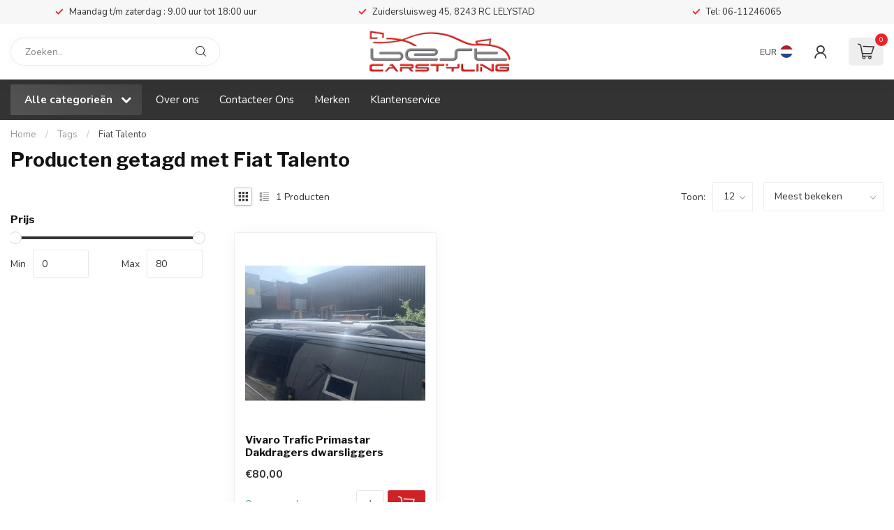

--- FILE ---
content_type: text/html;charset=utf-8
request_url: https://www.bestcarstyling.nl/tags/fiat-talento/
body_size: 28971
content:
<!DOCTYPE html>
<html lang="nl">
  <head>
<link rel="preconnect" href="https://cdn.webshopapp.com">
<link rel="preconnect" href="https://fonts.googleapis.com">
<link rel="preconnect" href="https://fonts.gstatic.com" crossorigin>
<!--

    Theme Proxima | v1.0.0.1912202301_1_26438
    Theme designed and created by Dyvelopment - We are true e-commerce heroes!

    For custom Lightspeed eCom development or design contact us at www.dyvelopment.com

      _____                  _                                  _   
     |  __ \                | |                                | |  
     | |  | |_   ___   _____| | ___  _ __  _ __ ___   ___ _ __ | |_ 
     | |  | | | | \ \ / / _ \ |/ _ \| '_ \| '_ ` _ \ / _ \ '_ \| __|
     | |__| | |_| |\ V /  __/ | (_) | |_) | | | | | |  __/ | | | |_ 
     |_____/ \__, | \_/ \___|_|\___/| .__/|_| |_| |_|\___|_| |_|\__|
              __/ |                 | |                             
             |___/                  |_|                             
-->


<meta charset="utf-8"/>
<!-- [START] 'blocks/head.rain' -->
<!--

  (c) 2008-2026 Lightspeed Netherlands B.V.
  http://www.lightspeedhq.com
  Generated: 20-01-2026 @ 05:22:36

-->
<link rel="canonical" href="https://www.bestcarstyling.nl/tags/fiat-talento/"/>
<link rel="alternate" href="https://www.bestcarstyling.nl/index.rss" type="application/rss+xml" title="Nieuwe producten"/>
<meta name="robots" content="noodp,noydir"/>
<meta property="og:url" content="https://www.bestcarstyling.nl/tags/fiat-talento/?source=facebook"/>
<meta property="og:site_name" content="Best-Carstyling"/>
<meta property="og:title" content="Fiat Talento"/>
<script>
/* DyApps Theme Addons config */
if( !window.dyapps ){ window.dyapps = {}; }
window.dyapps.addons = {
 "enabled": true,
 "created_at": "16-04-2024 12:39:59",
 "settings": {
    "matrix_separator": ",",
    "filterGroupSwatches": [],
    "swatchesForCustomFields": [],
    "plan": {
     "can_variant_group": true,
     "can_stockify": true,
     "can_vat_switcher": true,
     "can_age_popup": false,
     "can_custom_qty": false,
     "can_data01_colors": false
    },
    "advancedVariants": {
     "enabled": false,
     "price_in_dropdown": true,
     "stockify_in_dropdown": true,
     "disable_out_of_stock": true,
     "grid_swatches_container_selector": ".dy-collection-grid-swatch-holder",
     "grid_swatches_position": "left",
     "grid_swatches_max_colors": 4,
     "grid_swatches_enabled": true,
     "variant_status_icon": false,
     "display_type": "select",
     "product_swatches_size": "default",
     "live_pricing": true
    },
    "age_popup": {
     "enabled": false,
     "logo_url": "",
     "image_footer_url": "",
     "text": {
                 
        "nl": {
         "content": "<h3>Bevestig je leeftijd<\/h3><p>Je moet 18 jaar of ouder zijn om deze website te bezoeken.<\/p>",
         "content_no": "<h3>Sorry!<\/h3><p>Je kunt deze website helaas niet bezoeken.<\/p>",
         "button_yes": "Ik ben 18 jaar of ouder",
         "button_no": "Ik ben jonger dan 18",
        }        }
    },
    "stockify": {
     "enabled": false,
     "stock_trigger_type": "outofstock",
     "optin_policy": false,
     "api": "https://my.dyapps.io/api/public/61d80d46b8/stockify/subscribe",
     "text": {
                 
        "nl": {
         "email_placeholder": "Jouw e-mailadres",
         "button_trigger": "Geef me een seintje bij voorraad",
         "button_submit": "Houd me op de hoogte!",
         "title": "Laat je e-mailadres achter",
         "desc": "Helaas is dit product momenteel uitverkocht. Laat je e-mailadres achter en we sturen je een e-mail wanneer het product weer beschikbaar is.",
         "bottom_text": "We gebruiken je gegevens alleen voor deze email. Meer info in onze <a href=\"\/service\/privacy-policy\/\" target=\"_blank\">privacy policy<\/a>."
        }        }
    },
    "categoryBanners": {
     "enabled": true,
     "mobile_breakpoint": "576px",
     "category_banner": [],
     "banners": {
             }
    }
 },
 "swatches": {
 "default": {"is_default": true, "type": "multi", "values": {"background-size": "10px 10px", "background-position": "0 0, 0 5px, 5px -5px, -5px 0px", "background-image": "linear-gradient(45deg, rgba(100,100,100,0.3) 25%, transparent 25%),  linear-gradient(-45deg, rgba(100,100,100,0.3) 25%, transparent 25%),  linear-gradient(45deg, transparent 75%, rgba(100,100,100,0.3) 75%),  linear-gradient(-45deg, transparent 75%, rgba(100,100,100,0.3) 75%)"}} ,   }
};
</script>
<!--[if lt IE 9]>
<script src="https://cdn.webshopapp.com/assets/html5shiv.js?2025-02-20"></script>
<![endif]-->
<!-- [END] 'blocks/head.rain' -->

<title>Fiat Talento - Best-Carstyling</title>

<meta name="dyapps-addons-enabled" content="false">
<meta name="dyapps-addons-version" content="2022081001">
<meta name="dyapps-theme-name" content="Proxima">
<meta name="dyapps-theme-editor" content="true">

<meta name="description" content="" />
<meta name="keywords" content="Fiat, Talento" />

<meta http-equiv="X-UA-Compatible" content="IE=edge">
<meta name="viewport" content="width=device-width, initial-scale=1">

<link rel="shortcut icon" href="https://cdn.webshopapp.com/shops/26438/themes/183089/assets/favicon.ico?20250702115832" type="image/x-icon" />
<link rel="preload" as="image" href="https://cdn.webshopapp.com/shops/26438/themes/183089/v/2156772/assets/logo.png?20231220115348">



<script src="https://cdn.webshopapp.com/shops/26438/themes/183089/assets/jquery-1-12-4-min.js?20250702115832" defer></script>
<script>if(navigator.userAgent.indexOf("MSIE ") > -1 || navigator.userAgent.indexOf("Trident/") > -1) { document.write('<script src="https://cdn.webshopapp.com/shops/26438/themes/183089/assets/intersection-observer-polyfill.js?20250702115832">\x3C/script>') }</script>

<style>/*!
 * Bootstrap Reboot v4.6.1 (https://getbootstrap.com/)
 * Copyright 2011-2021 The Bootstrap Authors
 * Copyright 2011-2021 Twitter, Inc.
 * Licensed under MIT (https://github.com/twbs/bootstrap/blob/main/LICENSE)
 * Forked from Normalize.css, licensed MIT (https://github.com/necolas/normalize.css/blob/master/LICENSE.md)
 */*,*::before,*::after{box-sizing:border-box}html{font-family:sans-serif;line-height:1.15;-webkit-text-size-adjust:100%;-webkit-tap-highlight-color:rgba(0,0,0,0)}article,aside,figcaption,figure,footer,header,hgroup,main,nav,section{display:block}body{margin:0;font-family:-apple-system,BlinkMacSystemFont,"Segoe UI",Roboto,"Helvetica Neue",Arial,"Noto Sans","Liberation Sans",sans-serif,"Apple Color Emoji","Segoe UI Emoji","Segoe UI Symbol","Noto Color Emoji";font-size:1rem;font-weight:400;line-height:1.42857143;color:#212529;text-align:left;background-color:#fff}[tabindex="-1"]:focus:not(:focus-visible){outline:0 !important}hr{box-sizing:content-box;height:0;overflow:visible}h1,h2,h3,h4,h5,h6{margin-top:0;margin-bottom:.5rem}p{margin-top:0;margin-bottom:1rem}abbr[title],abbr[data-original-title]{text-decoration:underline;text-decoration:underline dotted;cursor:help;border-bottom:0;text-decoration-skip-ink:none}address{margin-bottom:1rem;font-style:normal;line-height:inherit}ol,ul,dl{margin-top:0;margin-bottom:1rem}ol ol,ul ul,ol ul,ul ol{margin-bottom:0}dt{font-weight:700}dd{margin-bottom:.5rem;margin-left:0}blockquote{margin:0 0 1rem}b,strong{font-weight:bolder}small{font-size:80%}sub,sup{position:relative;font-size:75%;line-height:0;vertical-align:baseline}sub{bottom:-0.25em}sup{top:-0.5em}a{color:#007bff;text-decoration:none;background-color:transparent}a:hover{color:#0056b3;text-decoration:underline}a:not([href]):not([class]){color:inherit;text-decoration:none}a:not([href]):not([class]):hover{color:inherit;text-decoration:none}pre,code,kbd,samp{font-family:SFMono-Regular,Menlo,Monaco,Consolas,"Liberation Mono","Courier New",monospace;font-size:1em}pre{margin-top:0;margin-bottom:1rem;overflow:auto;-ms-overflow-style:scrollbar}figure{margin:0 0 1rem}img{vertical-align:middle;border-style:none}svg{overflow:hidden;vertical-align:middle}table{border-collapse:collapse}caption{padding-top:.75rem;padding-bottom:.75rem;color:#6c757d;text-align:left;caption-side:bottom}th{text-align:inherit;text-align:-webkit-match-parent}label{display:inline-block;margin-bottom:.5rem}button{border-radius:0}button:focus:not(:focus-visible){outline:0}input,button,select,optgroup,textarea{margin:0;font-family:inherit;font-size:inherit;line-height:inherit}button,input{overflow:visible}button,select{text-transform:none}[role=button]{cursor:pointer}select{word-wrap:normal}button,[type=button],[type=reset],[type=submit]{-webkit-appearance:button}button:not(:disabled),[type=button]:not(:disabled),[type=reset]:not(:disabled),[type=submit]:not(:disabled){cursor:pointer}button::-moz-focus-inner,[type=button]::-moz-focus-inner,[type=reset]::-moz-focus-inner,[type=submit]::-moz-focus-inner{padding:0;border-style:none}input[type=radio],input[type=checkbox]{box-sizing:border-box;padding:0}textarea{overflow:auto;resize:vertical}fieldset{min-width:0;padding:0;margin:0;border:0}legend{display:block;width:100%;max-width:100%;padding:0;margin-bottom:.5rem;font-size:1.5rem;line-height:inherit;color:inherit;white-space:normal}progress{vertical-align:baseline}[type=number]::-webkit-inner-spin-button,[type=number]::-webkit-outer-spin-button{height:auto}[type=search]{outline-offset:-2px;-webkit-appearance:none}[type=search]::-webkit-search-decoration{-webkit-appearance:none}::-webkit-file-upload-button{font:inherit;-webkit-appearance:button}output{display:inline-block}summary{display:list-item;cursor:pointer}template{display:none}[hidden]{display:none !important}/*!
 * Bootstrap Grid v4.6.1 (https://getbootstrap.com/)
 * Copyright 2011-2021 The Bootstrap Authors
 * Copyright 2011-2021 Twitter, Inc.
 * Licensed under MIT (https://github.com/twbs/bootstrap/blob/main/LICENSE)
 */html{box-sizing:border-box;-ms-overflow-style:scrollbar}*,*::before,*::after{box-sizing:inherit}.container,.container-fluid,.container-xl,.container-lg,.container-md,.container-sm{width:100%;padding-right:15px;padding-left:15px;margin-right:auto;margin-left:auto}@media(min-width: 576px){.container-sm,.container{max-width:540px}}@media(min-width: 768px){.container-md,.container-sm,.container{max-width:720px}}@media(min-width: 992px){.container-lg,.container-md,.container-sm,.container{max-width:960px}}@media(min-width: 1200px){.container-xl,.container-lg,.container-md,.container-sm,.container{max-width:1140px}}.row{display:flex;flex-wrap:wrap;margin-right:-15px;margin-left:-15px}.no-gutters{margin-right:0;margin-left:0}.no-gutters>.col,.no-gutters>[class*=col-]{padding-right:0;padding-left:0}.col-xl,.col-xl-auto,.col-xl-12,.col-xl-11,.col-xl-10,.col-xl-9,.col-xl-8,.col-xl-7,.col-xl-6,.col-xl-5,.col-xl-4,.col-xl-3,.col-xl-2,.col-xl-1,.col-lg,.col-lg-auto,.col-lg-12,.col-lg-11,.col-lg-10,.col-lg-9,.col-lg-8,.col-lg-7,.col-lg-6,.col-lg-5,.col-lg-4,.col-lg-3,.col-lg-2,.col-lg-1,.col-md,.col-md-auto,.col-md-12,.col-md-11,.col-md-10,.col-md-9,.col-md-8,.col-md-7,.col-md-6,.col-md-5,.col-md-4,.col-md-3,.col-md-2,.col-md-1,.col-sm,.col-sm-auto,.col-sm-12,.col-sm-11,.col-sm-10,.col-sm-9,.col-sm-8,.col-sm-7,.col-sm-6,.col-sm-5,.col-sm-4,.col-sm-3,.col-sm-2,.col-sm-1,.col,.col-auto,.col-12,.col-11,.col-10,.col-9,.col-8,.col-7,.col-6,.col-5,.col-4,.col-3,.col-2,.col-1{position:relative;width:100%;padding-right:15px;padding-left:15px}.col{flex-basis:0;flex-grow:1;max-width:100%}.row-cols-1>*{flex:0 0 100%;max-width:100%}.row-cols-2>*{flex:0 0 50%;max-width:50%}.row-cols-3>*{flex:0 0 33.3333333333%;max-width:33.3333333333%}.row-cols-4>*{flex:0 0 25%;max-width:25%}.row-cols-5>*{flex:0 0 20%;max-width:20%}.row-cols-6>*{flex:0 0 16.6666666667%;max-width:16.6666666667%}.col-auto{flex:0 0 auto;width:auto;max-width:100%}.col-1{flex:0 0 8.33333333%;max-width:8.33333333%}.col-2{flex:0 0 16.66666667%;max-width:16.66666667%}.col-3{flex:0 0 25%;max-width:25%}.col-4{flex:0 0 33.33333333%;max-width:33.33333333%}.col-5{flex:0 0 41.66666667%;max-width:41.66666667%}.col-6{flex:0 0 50%;max-width:50%}.col-7{flex:0 0 58.33333333%;max-width:58.33333333%}.col-8{flex:0 0 66.66666667%;max-width:66.66666667%}.col-9{flex:0 0 75%;max-width:75%}.col-10{flex:0 0 83.33333333%;max-width:83.33333333%}.col-11{flex:0 0 91.66666667%;max-width:91.66666667%}.col-12{flex:0 0 100%;max-width:100%}.order-first{order:-1}.order-last{order:13}.order-0{order:0}.order-1{order:1}.order-2{order:2}.order-3{order:3}.order-4{order:4}.order-5{order:5}.order-6{order:6}.order-7{order:7}.order-8{order:8}.order-9{order:9}.order-10{order:10}.order-11{order:11}.order-12{order:12}.offset-1{margin-left:8.33333333%}.offset-2{margin-left:16.66666667%}.offset-3{margin-left:25%}.offset-4{margin-left:33.33333333%}.offset-5{margin-left:41.66666667%}.offset-6{margin-left:50%}.offset-7{margin-left:58.33333333%}.offset-8{margin-left:66.66666667%}.offset-9{margin-left:75%}.offset-10{margin-left:83.33333333%}.offset-11{margin-left:91.66666667%}@media(min-width: 576px){.col-sm{flex-basis:0;flex-grow:1;max-width:100%}.row-cols-sm-1>*{flex:0 0 100%;max-width:100%}.row-cols-sm-2>*{flex:0 0 50%;max-width:50%}.row-cols-sm-3>*{flex:0 0 33.3333333333%;max-width:33.3333333333%}.row-cols-sm-4>*{flex:0 0 25%;max-width:25%}.row-cols-sm-5>*{flex:0 0 20%;max-width:20%}.row-cols-sm-6>*{flex:0 0 16.6666666667%;max-width:16.6666666667%}.col-sm-auto{flex:0 0 auto;width:auto;max-width:100%}.col-sm-1{flex:0 0 8.33333333%;max-width:8.33333333%}.col-sm-2{flex:0 0 16.66666667%;max-width:16.66666667%}.col-sm-3{flex:0 0 25%;max-width:25%}.col-sm-4{flex:0 0 33.33333333%;max-width:33.33333333%}.col-sm-5{flex:0 0 41.66666667%;max-width:41.66666667%}.col-sm-6{flex:0 0 50%;max-width:50%}.col-sm-7{flex:0 0 58.33333333%;max-width:58.33333333%}.col-sm-8{flex:0 0 66.66666667%;max-width:66.66666667%}.col-sm-9{flex:0 0 75%;max-width:75%}.col-sm-10{flex:0 0 83.33333333%;max-width:83.33333333%}.col-sm-11{flex:0 0 91.66666667%;max-width:91.66666667%}.col-sm-12{flex:0 0 100%;max-width:100%}.order-sm-first{order:-1}.order-sm-last{order:13}.order-sm-0{order:0}.order-sm-1{order:1}.order-sm-2{order:2}.order-sm-3{order:3}.order-sm-4{order:4}.order-sm-5{order:5}.order-sm-6{order:6}.order-sm-7{order:7}.order-sm-8{order:8}.order-sm-9{order:9}.order-sm-10{order:10}.order-sm-11{order:11}.order-sm-12{order:12}.offset-sm-0{margin-left:0}.offset-sm-1{margin-left:8.33333333%}.offset-sm-2{margin-left:16.66666667%}.offset-sm-3{margin-left:25%}.offset-sm-4{margin-left:33.33333333%}.offset-sm-5{margin-left:41.66666667%}.offset-sm-6{margin-left:50%}.offset-sm-7{margin-left:58.33333333%}.offset-sm-8{margin-left:66.66666667%}.offset-sm-9{margin-left:75%}.offset-sm-10{margin-left:83.33333333%}.offset-sm-11{margin-left:91.66666667%}}@media(min-width: 768px){.col-md{flex-basis:0;flex-grow:1;max-width:100%}.row-cols-md-1>*{flex:0 0 100%;max-width:100%}.row-cols-md-2>*{flex:0 0 50%;max-width:50%}.row-cols-md-3>*{flex:0 0 33.3333333333%;max-width:33.3333333333%}.row-cols-md-4>*{flex:0 0 25%;max-width:25%}.row-cols-md-5>*{flex:0 0 20%;max-width:20%}.row-cols-md-6>*{flex:0 0 16.6666666667%;max-width:16.6666666667%}.col-md-auto{flex:0 0 auto;width:auto;max-width:100%}.col-md-1{flex:0 0 8.33333333%;max-width:8.33333333%}.col-md-2{flex:0 0 16.66666667%;max-width:16.66666667%}.col-md-3{flex:0 0 25%;max-width:25%}.col-md-4{flex:0 0 33.33333333%;max-width:33.33333333%}.col-md-5{flex:0 0 41.66666667%;max-width:41.66666667%}.col-md-6{flex:0 0 50%;max-width:50%}.col-md-7{flex:0 0 58.33333333%;max-width:58.33333333%}.col-md-8{flex:0 0 66.66666667%;max-width:66.66666667%}.col-md-9{flex:0 0 75%;max-width:75%}.col-md-10{flex:0 0 83.33333333%;max-width:83.33333333%}.col-md-11{flex:0 0 91.66666667%;max-width:91.66666667%}.col-md-12{flex:0 0 100%;max-width:100%}.order-md-first{order:-1}.order-md-last{order:13}.order-md-0{order:0}.order-md-1{order:1}.order-md-2{order:2}.order-md-3{order:3}.order-md-4{order:4}.order-md-5{order:5}.order-md-6{order:6}.order-md-7{order:7}.order-md-8{order:8}.order-md-9{order:9}.order-md-10{order:10}.order-md-11{order:11}.order-md-12{order:12}.offset-md-0{margin-left:0}.offset-md-1{margin-left:8.33333333%}.offset-md-2{margin-left:16.66666667%}.offset-md-3{margin-left:25%}.offset-md-4{margin-left:33.33333333%}.offset-md-5{margin-left:41.66666667%}.offset-md-6{margin-left:50%}.offset-md-7{margin-left:58.33333333%}.offset-md-8{margin-left:66.66666667%}.offset-md-9{margin-left:75%}.offset-md-10{margin-left:83.33333333%}.offset-md-11{margin-left:91.66666667%}}@media(min-width: 992px){.col-lg{flex-basis:0;flex-grow:1;max-width:100%}.row-cols-lg-1>*{flex:0 0 100%;max-width:100%}.row-cols-lg-2>*{flex:0 0 50%;max-width:50%}.row-cols-lg-3>*{flex:0 0 33.3333333333%;max-width:33.3333333333%}.row-cols-lg-4>*{flex:0 0 25%;max-width:25%}.row-cols-lg-5>*{flex:0 0 20%;max-width:20%}.row-cols-lg-6>*{flex:0 0 16.6666666667%;max-width:16.6666666667%}.col-lg-auto{flex:0 0 auto;width:auto;max-width:100%}.col-lg-1{flex:0 0 8.33333333%;max-width:8.33333333%}.col-lg-2{flex:0 0 16.66666667%;max-width:16.66666667%}.col-lg-3{flex:0 0 25%;max-width:25%}.col-lg-4{flex:0 0 33.33333333%;max-width:33.33333333%}.col-lg-5{flex:0 0 41.66666667%;max-width:41.66666667%}.col-lg-6{flex:0 0 50%;max-width:50%}.col-lg-7{flex:0 0 58.33333333%;max-width:58.33333333%}.col-lg-8{flex:0 0 66.66666667%;max-width:66.66666667%}.col-lg-9{flex:0 0 75%;max-width:75%}.col-lg-10{flex:0 0 83.33333333%;max-width:83.33333333%}.col-lg-11{flex:0 0 91.66666667%;max-width:91.66666667%}.col-lg-12{flex:0 0 100%;max-width:100%}.order-lg-first{order:-1}.order-lg-last{order:13}.order-lg-0{order:0}.order-lg-1{order:1}.order-lg-2{order:2}.order-lg-3{order:3}.order-lg-4{order:4}.order-lg-5{order:5}.order-lg-6{order:6}.order-lg-7{order:7}.order-lg-8{order:8}.order-lg-9{order:9}.order-lg-10{order:10}.order-lg-11{order:11}.order-lg-12{order:12}.offset-lg-0{margin-left:0}.offset-lg-1{margin-left:8.33333333%}.offset-lg-2{margin-left:16.66666667%}.offset-lg-3{margin-left:25%}.offset-lg-4{margin-left:33.33333333%}.offset-lg-5{margin-left:41.66666667%}.offset-lg-6{margin-left:50%}.offset-lg-7{margin-left:58.33333333%}.offset-lg-8{margin-left:66.66666667%}.offset-lg-9{margin-left:75%}.offset-lg-10{margin-left:83.33333333%}.offset-lg-11{margin-left:91.66666667%}}@media(min-width: 1200px){.col-xl{flex-basis:0;flex-grow:1;max-width:100%}.row-cols-xl-1>*{flex:0 0 100%;max-width:100%}.row-cols-xl-2>*{flex:0 0 50%;max-width:50%}.row-cols-xl-3>*{flex:0 0 33.3333333333%;max-width:33.3333333333%}.row-cols-xl-4>*{flex:0 0 25%;max-width:25%}.row-cols-xl-5>*{flex:0 0 20%;max-width:20%}.row-cols-xl-6>*{flex:0 0 16.6666666667%;max-width:16.6666666667%}.col-xl-auto{flex:0 0 auto;width:auto;max-width:100%}.col-xl-1{flex:0 0 8.33333333%;max-width:8.33333333%}.col-xl-2{flex:0 0 16.66666667%;max-width:16.66666667%}.col-xl-3{flex:0 0 25%;max-width:25%}.col-xl-4{flex:0 0 33.33333333%;max-width:33.33333333%}.col-xl-5{flex:0 0 41.66666667%;max-width:41.66666667%}.col-xl-6{flex:0 0 50%;max-width:50%}.col-xl-7{flex:0 0 58.33333333%;max-width:58.33333333%}.col-xl-8{flex:0 0 66.66666667%;max-width:66.66666667%}.col-xl-9{flex:0 0 75%;max-width:75%}.col-xl-10{flex:0 0 83.33333333%;max-width:83.33333333%}.col-xl-11{flex:0 0 91.66666667%;max-width:91.66666667%}.col-xl-12{flex:0 0 100%;max-width:100%}.order-xl-first{order:-1}.order-xl-last{order:13}.order-xl-0{order:0}.order-xl-1{order:1}.order-xl-2{order:2}.order-xl-3{order:3}.order-xl-4{order:4}.order-xl-5{order:5}.order-xl-6{order:6}.order-xl-7{order:7}.order-xl-8{order:8}.order-xl-9{order:9}.order-xl-10{order:10}.order-xl-11{order:11}.order-xl-12{order:12}.offset-xl-0{margin-left:0}.offset-xl-1{margin-left:8.33333333%}.offset-xl-2{margin-left:16.66666667%}.offset-xl-3{margin-left:25%}.offset-xl-4{margin-left:33.33333333%}.offset-xl-5{margin-left:41.66666667%}.offset-xl-6{margin-left:50%}.offset-xl-7{margin-left:58.33333333%}.offset-xl-8{margin-left:66.66666667%}.offset-xl-9{margin-left:75%}.offset-xl-10{margin-left:83.33333333%}.offset-xl-11{margin-left:91.66666667%}}.d-none{display:none !important}.d-inline{display:inline !important}.d-inline-block{display:inline-block !important}.d-block{display:block !important}.d-table{display:table !important}.d-table-row{display:table-row !important}.d-table-cell{display:table-cell !important}.d-flex{display:flex !important}.d-inline-flex{display:inline-flex !important}@media(min-width: 576px){.d-sm-none{display:none !important}.d-sm-inline{display:inline !important}.d-sm-inline-block{display:inline-block !important}.d-sm-block{display:block !important}.d-sm-table{display:table !important}.d-sm-table-row{display:table-row !important}.d-sm-table-cell{display:table-cell !important}.d-sm-flex{display:flex !important}.d-sm-inline-flex{display:inline-flex !important}}@media(min-width: 768px){.d-md-none{display:none !important}.d-md-inline{display:inline !important}.d-md-inline-block{display:inline-block !important}.d-md-block{display:block !important}.d-md-table{display:table !important}.d-md-table-row{display:table-row !important}.d-md-table-cell{display:table-cell !important}.d-md-flex{display:flex !important}.d-md-inline-flex{display:inline-flex !important}}@media(min-width: 992px){.d-lg-none{display:none !important}.d-lg-inline{display:inline !important}.d-lg-inline-block{display:inline-block !important}.d-lg-block{display:block !important}.d-lg-table{display:table !important}.d-lg-table-row{display:table-row !important}.d-lg-table-cell{display:table-cell !important}.d-lg-flex{display:flex !important}.d-lg-inline-flex{display:inline-flex !important}}@media(min-width: 1200px){.d-xl-none{display:none !important}.d-xl-inline{display:inline !important}.d-xl-inline-block{display:inline-block !important}.d-xl-block{display:block !important}.d-xl-table{display:table !important}.d-xl-table-row{display:table-row !important}.d-xl-table-cell{display:table-cell !important}.d-xl-flex{display:flex !important}.d-xl-inline-flex{display:inline-flex !important}}@media print{.d-print-none{display:none !important}.d-print-inline{display:inline !important}.d-print-inline-block{display:inline-block !important}.d-print-block{display:block !important}.d-print-table{display:table !important}.d-print-table-row{display:table-row !important}.d-print-table-cell{display:table-cell !important}.d-print-flex{display:flex !important}.d-print-inline-flex{display:inline-flex !important}}.flex-row{flex-direction:row !important}.flex-column{flex-direction:column !important}.flex-row-reverse{flex-direction:row-reverse !important}.flex-column-reverse{flex-direction:column-reverse !important}.flex-wrap{flex-wrap:wrap !important}.flex-nowrap{flex-wrap:nowrap !important}.flex-wrap-reverse{flex-wrap:wrap-reverse !important}.flex-fill{flex:1 1 auto !important}.flex-grow-0{flex-grow:0 !important}.flex-grow-1{flex-grow:1 !important}.flex-shrink-0{flex-shrink:0 !important}.flex-shrink-1{flex-shrink:1 !important}.justify-content-start{justify-content:flex-start !important}.justify-content-end{justify-content:flex-end !important}.justify-content-center{justify-content:center !important}.justify-content-between{justify-content:space-between !important}.justify-content-around{justify-content:space-around !important}.align-items-start{align-items:flex-start !important}.align-items-end{align-items:flex-end !important}.align-items-center{align-items:center !important}.align-items-baseline{align-items:baseline !important}.align-items-stretch{align-items:stretch !important}.align-content-start{align-content:flex-start !important}.align-content-end{align-content:flex-end !important}.align-content-center{align-content:center !important}.align-content-between{align-content:space-between !important}.align-content-around{align-content:space-around !important}.align-content-stretch{align-content:stretch !important}.align-self-auto{align-self:auto !important}.align-self-start{align-self:flex-start !important}.align-self-end{align-self:flex-end !important}.align-self-center{align-self:center !important}.align-self-baseline{align-self:baseline !important}.align-self-stretch{align-self:stretch !important}@media(min-width: 576px){.flex-sm-row{flex-direction:row !important}.flex-sm-column{flex-direction:column !important}.flex-sm-row-reverse{flex-direction:row-reverse !important}.flex-sm-column-reverse{flex-direction:column-reverse !important}.flex-sm-wrap{flex-wrap:wrap !important}.flex-sm-nowrap{flex-wrap:nowrap !important}.flex-sm-wrap-reverse{flex-wrap:wrap-reverse !important}.flex-sm-fill{flex:1 1 auto !important}.flex-sm-grow-0{flex-grow:0 !important}.flex-sm-grow-1{flex-grow:1 !important}.flex-sm-shrink-0{flex-shrink:0 !important}.flex-sm-shrink-1{flex-shrink:1 !important}.justify-content-sm-start{justify-content:flex-start !important}.justify-content-sm-end{justify-content:flex-end !important}.justify-content-sm-center{justify-content:center !important}.justify-content-sm-between{justify-content:space-between !important}.justify-content-sm-around{justify-content:space-around !important}.align-items-sm-start{align-items:flex-start !important}.align-items-sm-end{align-items:flex-end !important}.align-items-sm-center{align-items:center !important}.align-items-sm-baseline{align-items:baseline !important}.align-items-sm-stretch{align-items:stretch !important}.align-content-sm-start{align-content:flex-start !important}.align-content-sm-end{align-content:flex-end !important}.align-content-sm-center{align-content:center !important}.align-content-sm-between{align-content:space-between !important}.align-content-sm-around{align-content:space-around !important}.align-content-sm-stretch{align-content:stretch !important}.align-self-sm-auto{align-self:auto !important}.align-self-sm-start{align-self:flex-start !important}.align-self-sm-end{align-self:flex-end !important}.align-self-sm-center{align-self:center !important}.align-self-sm-baseline{align-self:baseline !important}.align-self-sm-stretch{align-self:stretch !important}}@media(min-width: 768px){.flex-md-row{flex-direction:row !important}.flex-md-column{flex-direction:column !important}.flex-md-row-reverse{flex-direction:row-reverse !important}.flex-md-column-reverse{flex-direction:column-reverse !important}.flex-md-wrap{flex-wrap:wrap !important}.flex-md-nowrap{flex-wrap:nowrap !important}.flex-md-wrap-reverse{flex-wrap:wrap-reverse !important}.flex-md-fill{flex:1 1 auto !important}.flex-md-grow-0{flex-grow:0 !important}.flex-md-grow-1{flex-grow:1 !important}.flex-md-shrink-0{flex-shrink:0 !important}.flex-md-shrink-1{flex-shrink:1 !important}.justify-content-md-start{justify-content:flex-start !important}.justify-content-md-end{justify-content:flex-end !important}.justify-content-md-center{justify-content:center !important}.justify-content-md-between{justify-content:space-between !important}.justify-content-md-around{justify-content:space-around !important}.align-items-md-start{align-items:flex-start !important}.align-items-md-end{align-items:flex-end !important}.align-items-md-center{align-items:center !important}.align-items-md-baseline{align-items:baseline !important}.align-items-md-stretch{align-items:stretch !important}.align-content-md-start{align-content:flex-start !important}.align-content-md-end{align-content:flex-end !important}.align-content-md-center{align-content:center !important}.align-content-md-between{align-content:space-between !important}.align-content-md-around{align-content:space-around !important}.align-content-md-stretch{align-content:stretch !important}.align-self-md-auto{align-self:auto !important}.align-self-md-start{align-self:flex-start !important}.align-self-md-end{align-self:flex-end !important}.align-self-md-center{align-self:center !important}.align-self-md-baseline{align-self:baseline !important}.align-self-md-stretch{align-self:stretch !important}}@media(min-width: 992px){.flex-lg-row{flex-direction:row !important}.flex-lg-column{flex-direction:column !important}.flex-lg-row-reverse{flex-direction:row-reverse !important}.flex-lg-column-reverse{flex-direction:column-reverse !important}.flex-lg-wrap{flex-wrap:wrap !important}.flex-lg-nowrap{flex-wrap:nowrap !important}.flex-lg-wrap-reverse{flex-wrap:wrap-reverse !important}.flex-lg-fill{flex:1 1 auto !important}.flex-lg-grow-0{flex-grow:0 !important}.flex-lg-grow-1{flex-grow:1 !important}.flex-lg-shrink-0{flex-shrink:0 !important}.flex-lg-shrink-1{flex-shrink:1 !important}.justify-content-lg-start{justify-content:flex-start !important}.justify-content-lg-end{justify-content:flex-end !important}.justify-content-lg-center{justify-content:center !important}.justify-content-lg-between{justify-content:space-between !important}.justify-content-lg-around{justify-content:space-around !important}.align-items-lg-start{align-items:flex-start !important}.align-items-lg-end{align-items:flex-end !important}.align-items-lg-center{align-items:center !important}.align-items-lg-baseline{align-items:baseline !important}.align-items-lg-stretch{align-items:stretch !important}.align-content-lg-start{align-content:flex-start !important}.align-content-lg-end{align-content:flex-end !important}.align-content-lg-center{align-content:center !important}.align-content-lg-between{align-content:space-between !important}.align-content-lg-around{align-content:space-around !important}.align-content-lg-stretch{align-content:stretch !important}.align-self-lg-auto{align-self:auto !important}.align-self-lg-start{align-self:flex-start !important}.align-self-lg-end{align-self:flex-end !important}.align-self-lg-center{align-self:center !important}.align-self-lg-baseline{align-self:baseline !important}.align-self-lg-stretch{align-self:stretch !important}}@media(min-width: 1200px){.flex-xl-row{flex-direction:row !important}.flex-xl-column{flex-direction:column !important}.flex-xl-row-reverse{flex-direction:row-reverse !important}.flex-xl-column-reverse{flex-direction:column-reverse !important}.flex-xl-wrap{flex-wrap:wrap !important}.flex-xl-nowrap{flex-wrap:nowrap !important}.flex-xl-wrap-reverse{flex-wrap:wrap-reverse !important}.flex-xl-fill{flex:1 1 auto !important}.flex-xl-grow-0{flex-grow:0 !important}.flex-xl-grow-1{flex-grow:1 !important}.flex-xl-shrink-0{flex-shrink:0 !important}.flex-xl-shrink-1{flex-shrink:1 !important}.justify-content-xl-start{justify-content:flex-start !important}.justify-content-xl-end{justify-content:flex-end !important}.justify-content-xl-center{justify-content:center !important}.justify-content-xl-between{justify-content:space-between !important}.justify-content-xl-around{justify-content:space-around !important}.align-items-xl-start{align-items:flex-start !important}.align-items-xl-end{align-items:flex-end !important}.align-items-xl-center{align-items:center !important}.align-items-xl-baseline{align-items:baseline !important}.align-items-xl-stretch{align-items:stretch !important}.align-content-xl-start{align-content:flex-start !important}.align-content-xl-end{align-content:flex-end !important}.align-content-xl-center{align-content:center !important}.align-content-xl-between{align-content:space-between !important}.align-content-xl-around{align-content:space-around !important}.align-content-xl-stretch{align-content:stretch !important}.align-self-xl-auto{align-self:auto !important}.align-self-xl-start{align-self:flex-start !important}.align-self-xl-end{align-self:flex-end !important}.align-self-xl-center{align-self:center !important}.align-self-xl-baseline{align-self:baseline !important}.align-self-xl-stretch{align-self:stretch !important}}.m-0{margin:0 !important}.mt-0,.my-0{margin-top:0 !important}.mr-0,.mx-0{margin-right:0 !important}.mb-0,.my-0{margin-bottom:0 !important}.ml-0,.mx-0{margin-left:0 !important}.m-1{margin:5px !important}.mt-1,.my-1{margin-top:5px !important}.mr-1,.mx-1{margin-right:5px !important}.mb-1,.my-1{margin-bottom:5px !important}.ml-1,.mx-1{margin-left:5px !important}.m-2{margin:10px !important}.mt-2,.my-2{margin-top:10px !important}.mr-2,.mx-2{margin-right:10px !important}.mb-2,.my-2{margin-bottom:10px !important}.ml-2,.mx-2{margin-left:10px !important}.m-3{margin:15px !important}.mt-3,.my-3{margin-top:15px !important}.mr-3,.mx-3{margin-right:15px !important}.mb-3,.my-3{margin-bottom:15px !important}.ml-3,.mx-3{margin-left:15px !important}.m-4{margin:30px !important}.mt-4,.my-4{margin-top:30px !important}.mr-4,.mx-4{margin-right:30px !important}.mb-4,.my-4{margin-bottom:30px !important}.ml-4,.mx-4{margin-left:30px !important}.m-5{margin:50px !important}.mt-5,.my-5{margin-top:50px !important}.mr-5,.mx-5{margin-right:50px !important}.mb-5,.my-5{margin-bottom:50px !important}.ml-5,.mx-5{margin-left:50px !important}.m-6{margin:80px !important}.mt-6,.my-6{margin-top:80px !important}.mr-6,.mx-6{margin-right:80px !important}.mb-6,.my-6{margin-bottom:80px !important}.ml-6,.mx-6{margin-left:80px !important}.p-0{padding:0 !important}.pt-0,.py-0{padding-top:0 !important}.pr-0,.px-0{padding-right:0 !important}.pb-0,.py-0{padding-bottom:0 !important}.pl-0,.px-0{padding-left:0 !important}.p-1{padding:5px !important}.pt-1,.py-1{padding-top:5px !important}.pr-1,.px-1{padding-right:5px !important}.pb-1,.py-1{padding-bottom:5px !important}.pl-1,.px-1{padding-left:5px !important}.p-2{padding:10px !important}.pt-2,.py-2{padding-top:10px !important}.pr-2,.px-2{padding-right:10px !important}.pb-2,.py-2{padding-bottom:10px !important}.pl-2,.px-2{padding-left:10px !important}.p-3{padding:15px !important}.pt-3,.py-3{padding-top:15px !important}.pr-3,.px-3{padding-right:15px !important}.pb-3,.py-3{padding-bottom:15px !important}.pl-3,.px-3{padding-left:15px !important}.p-4{padding:30px !important}.pt-4,.py-4{padding-top:30px !important}.pr-4,.px-4{padding-right:30px !important}.pb-4,.py-4{padding-bottom:30px !important}.pl-4,.px-4{padding-left:30px !important}.p-5{padding:50px !important}.pt-5,.py-5{padding-top:50px !important}.pr-5,.px-5{padding-right:50px !important}.pb-5,.py-5{padding-bottom:50px !important}.pl-5,.px-5{padding-left:50px !important}.p-6{padding:80px !important}.pt-6,.py-6{padding-top:80px !important}.pr-6,.px-6{padding-right:80px !important}.pb-6,.py-6{padding-bottom:80px !important}.pl-6,.px-6{padding-left:80px !important}.m-n1{margin:-5px !important}.mt-n1,.my-n1{margin-top:-5px !important}.mr-n1,.mx-n1{margin-right:-5px !important}.mb-n1,.my-n1{margin-bottom:-5px !important}.ml-n1,.mx-n1{margin-left:-5px !important}.m-n2{margin:-10px !important}.mt-n2,.my-n2{margin-top:-10px !important}.mr-n2,.mx-n2{margin-right:-10px !important}.mb-n2,.my-n2{margin-bottom:-10px !important}.ml-n2,.mx-n2{margin-left:-10px !important}.m-n3{margin:-15px !important}.mt-n3,.my-n3{margin-top:-15px !important}.mr-n3,.mx-n3{margin-right:-15px !important}.mb-n3,.my-n3{margin-bottom:-15px !important}.ml-n3,.mx-n3{margin-left:-15px !important}.m-n4{margin:-30px !important}.mt-n4,.my-n4{margin-top:-30px !important}.mr-n4,.mx-n4{margin-right:-30px !important}.mb-n4,.my-n4{margin-bottom:-30px !important}.ml-n4,.mx-n4{margin-left:-30px !important}.m-n5{margin:-50px !important}.mt-n5,.my-n5{margin-top:-50px !important}.mr-n5,.mx-n5{margin-right:-50px !important}.mb-n5,.my-n5{margin-bottom:-50px !important}.ml-n5,.mx-n5{margin-left:-50px !important}.m-n6{margin:-80px !important}.mt-n6,.my-n6{margin-top:-80px !important}.mr-n6,.mx-n6{margin-right:-80px !important}.mb-n6,.my-n6{margin-bottom:-80px !important}.ml-n6,.mx-n6{margin-left:-80px !important}.m-auto{margin:auto !important}.mt-auto,.my-auto{margin-top:auto !important}.mr-auto,.mx-auto{margin-right:auto !important}.mb-auto,.my-auto{margin-bottom:auto !important}.ml-auto,.mx-auto{margin-left:auto !important}@media(min-width: 576px){.m-sm-0{margin:0 !important}.mt-sm-0,.my-sm-0{margin-top:0 !important}.mr-sm-0,.mx-sm-0{margin-right:0 !important}.mb-sm-0,.my-sm-0{margin-bottom:0 !important}.ml-sm-0,.mx-sm-0{margin-left:0 !important}.m-sm-1{margin:5px !important}.mt-sm-1,.my-sm-1{margin-top:5px !important}.mr-sm-1,.mx-sm-1{margin-right:5px !important}.mb-sm-1,.my-sm-1{margin-bottom:5px !important}.ml-sm-1,.mx-sm-1{margin-left:5px !important}.m-sm-2{margin:10px !important}.mt-sm-2,.my-sm-2{margin-top:10px !important}.mr-sm-2,.mx-sm-2{margin-right:10px !important}.mb-sm-2,.my-sm-2{margin-bottom:10px !important}.ml-sm-2,.mx-sm-2{margin-left:10px !important}.m-sm-3{margin:15px !important}.mt-sm-3,.my-sm-3{margin-top:15px !important}.mr-sm-3,.mx-sm-3{margin-right:15px !important}.mb-sm-3,.my-sm-3{margin-bottom:15px !important}.ml-sm-3,.mx-sm-3{margin-left:15px !important}.m-sm-4{margin:30px !important}.mt-sm-4,.my-sm-4{margin-top:30px !important}.mr-sm-4,.mx-sm-4{margin-right:30px !important}.mb-sm-4,.my-sm-4{margin-bottom:30px !important}.ml-sm-4,.mx-sm-4{margin-left:30px !important}.m-sm-5{margin:50px !important}.mt-sm-5,.my-sm-5{margin-top:50px !important}.mr-sm-5,.mx-sm-5{margin-right:50px !important}.mb-sm-5,.my-sm-5{margin-bottom:50px !important}.ml-sm-5,.mx-sm-5{margin-left:50px !important}.m-sm-6{margin:80px !important}.mt-sm-6,.my-sm-6{margin-top:80px !important}.mr-sm-6,.mx-sm-6{margin-right:80px !important}.mb-sm-6,.my-sm-6{margin-bottom:80px !important}.ml-sm-6,.mx-sm-6{margin-left:80px !important}.p-sm-0{padding:0 !important}.pt-sm-0,.py-sm-0{padding-top:0 !important}.pr-sm-0,.px-sm-0{padding-right:0 !important}.pb-sm-0,.py-sm-0{padding-bottom:0 !important}.pl-sm-0,.px-sm-0{padding-left:0 !important}.p-sm-1{padding:5px !important}.pt-sm-1,.py-sm-1{padding-top:5px !important}.pr-sm-1,.px-sm-1{padding-right:5px !important}.pb-sm-1,.py-sm-1{padding-bottom:5px !important}.pl-sm-1,.px-sm-1{padding-left:5px !important}.p-sm-2{padding:10px !important}.pt-sm-2,.py-sm-2{padding-top:10px !important}.pr-sm-2,.px-sm-2{padding-right:10px !important}.pb-sm-2,.py-sm-2{padding-bottom:10px !important}.pl-sm-2,.px-sm-2{padding-left:10px !important}.p-sm-3{padding:15px !important}.pt-sm-3,.py-sm-3{padding-top:15px !important}.pr-sm-3,.px-sm-3{padding-right:15px !important}.pb-sm-3,.py-sm-3{padding-bottom:15px !important}.pl-sm-3,.px-sm-3{padding-left:15px !important}.p-sm-4{padding:30px !important}.pt-sm-4,.py-sm-4{padding-top:30px !important}.pr-sm-4,.px-sm-4{padding-right:30px !important}.pb-sm-4,.py-sm-4{padding-bottom:30px !important}.pl-sm-4,.px-sm-4{padding-left:30px !important}.p-sm-5{padding:50px !important}.pt-sm-5,.py-sm-5{padding-top:50px !important}.pr-sm-5,.px-sm-5{padding-right:50px !important}.pb-sm-5,.py-sm-5{padding-bottom:50px !important}.pl-sm-5,.px-sm-5{padding-left:50px !important}.p-sm-6{padding:80px !important}.pt-sm-6,.py-sm-6{padding-top:80px !important}.pr-sm-6,.px-sm-6{padding-right:80px !important}.pb-sm-6,.py-sm-6{padding-bottom:80px !important}.pl-sm-6,.px-sm-6{padding-left:80px !important}.m-sm-n1{margin:-5px !important}.mt-sm-n1,.my-sm-n1{margin-top:-5px !important}.mr-sm-n1,.mx-sm-n1{margin-right:-5px !important}.mb-sm-n1,.my-sm-n1{margin-bottom:-5px !important}.ml-sm-n1,.mx-sm-n1{margin-left:-5px !important}.m-sm-n2{margin:-10px !important}.mt-sm-n2,.my-sm-n2{margin-top:-10px !important}.mr-sm-n2,.mx-sm-n2{margin-right:-10px !important}.mb-sm-n2,.my-sm-n2{margin-bottom:-10px !important}.ml-sm-n2,.mx-sm-n2{margin-left:-10px !important}.m-sm-n3{margin:-15px !important}.mt-sm-n3,.my-sm-n3{margin-top:-15px !important}.mr-sm-n3,.mx-sm-n3{margin-right:-15px !important}.mb-sm-n3,.my-sm-n3{margin-bottom:-15px !important}.ml-sm-n3,.mx-sm-n3{margin-left:-15px !important}.m-sm-n4{margin:-30px !important}.mt-sm-n4,.my-sm-n4{margin-top:-30px !important}.mr-sm-n4,.mx-sm-n4{margin-right:-30px !important}.mb-sm-n4,.my-sm-n4{margin-bottom:-30px !important}.ml-sm-n4,.mx-sm-n4{margin-left:-30px !important}.m-sm-n5{margin:-50px !important}.mt-sm-n5,.my-sm-n5{margin-top:-50px !important}.mr-sm-n5,.mx-sm-n5{margin-right:-50px !important}.mb-sm-n5,.my-sm-n5{margin-bottom:-50px !important}.ml-sm-n5,.mx-sm-n5{margin-left:-50px !important}.m-sm-n6{margin:-80px !important}.mt-sm-n6,.my-sm-n6{margin-top:-80px !important}.mr-sm-n6,.mx-sm-n6{margin-right:-80px !important}.mb-sm-n6,.my-sm-n6{margin-bottom:-80px !important}.ml-sm-n6,.mx-sm-n6{margin-left:-80px !important}.m-sm-auto{margin:auto !important}.mt-sm-auto,.my-sm-auto{margin-top:auto !important}.mr-sm-auto,.mx-sm-auto{margin-right:auto !important}.mb-sm-auto,.my-sm-auto{margin-bottom:auto !important}.ml-sm-auto,.mx-sm-auto{margin-left:auto !important}}@media(min-width: 768px){.m-md-0{margin:0 !important}.mt-md-0,.my-md-0{margin-top:0 !important}.mr-md-0,.mx-md-0{margin-right:0 !important}.mb-md-0,.my-md-0{margin-bottom:0 !important}.ml-md-0,.mx-md-0{margin-left:0 !important}.m-md-1{margin:5px !important}.mt-md-1,.my-md-1{margin-top:5px !important}.mr-md-1,.mx-md-1{margin-right:5px !important}.mb-md-1,.my-md-1{margin-bottom:5px !important}.ml-md-1,.mx-md-1{margin-left:5px !important}.m-md-2{margin:10px !important}.mt-md-2,.my-md-2{margin-top:10px !important}.mr-md-2,.mx-md-2{margin-right:10px !important}.mb-md-2,.my-md-2{margin-bottom:10px !important}.ml-md-2,.mx-md-2{margin-left:10px !important}.m-md-3{margin:15px !important}.mt-md-3,.my-md-3{margin-top:15px !important}.mr-md-3,.mx-md-3{margin-right:15px !important}.mb-md-3,.my-md-3{margin-bottom:15px !important}.ml-md-3,.mx-md-3{margin-left:15px !important}.m-md-4{margin:30px !important}.mt-md-4,.my-md-4{margin-top:30px !important}.mr-md-4,.mx-md-4{margin-right:30px !important}.mb-md-4,.my-md-4{margin-bottom:30px !important}.ml-md-4,.mx-md-4{margin-left:30px !important}.m-md-5{margin:50px !important}.mt-md-5,.my-md-5{margin-top:50px !important}.mr-md-5,.mx-md-5{margin-right:50px !important}.mb-md-5,.my-md-5{margin-bottom:50px !important}.ml-md-5,.mx-md-5{margin-left:50px !important}.m-md-6{margin:80px !important}.mt-md-6,.my-md-6{margin-top:80px !important}.mr-md-6,.mx-md-6{margin-right:80px !important}.mb-md-6,.my-md-6{margin-bottom:80px !important}.ml-md-6,.mx-md-6{margin-left:80px !important}.p-md-0{padding:0 !important}.pt-md-0,.py-md-0{padding-top:0 !important}.pr-md-0,.px-md-0{padding-right:0 !important}.pb-md-0,.py-md-0{padding-bottom:0 !important}.pl-md-0,.px-md-0{padding-left:0 !important}.p-md-1{padding:5px !important}.pt-md-1,.py-md-1{padding-top:5px !important}.pr-md-1,.px-md-1{padding-right:5px !important}.pb-md-1,.py-md-1{padding-bottom:5px !important}.pl-md-1,.px-md-1{padding-left:5px !important}.p-md-2{padding:10px !important}.pt-md-2,.py-md-2{padding-top:10px !important}.pr-md-2,.px-md-2{padding-right:10px !important}.pb-md-2,.py-md-2{padding-bottom:10px !important}.pl-md-2,.px-md-2{padding-left:10px !important}.p-md-3{padding:15px !important}.pt-md-3,.py-md-3{padding-top:15px !important}.pr-md-3,.px-md-3{padding-right:15px !important}.pb-md-3,.py-md-3{padding-bottom:15px !important}.pl-md-3,.px-md-3{padding-left:15px !important}.p-md-4{padding:30px !important}.pt-md-4,.py-md-4{padding-top:30px !important}.pr-md-4,.px-md-4{padding-right:30px !important}.pb-md-4,.py-md-4{padding-bottom:30px !important}.pl-md-4,.px-md-4{padding-left:30px !important}.p-md-5{padding:50px !important}.pt-md-5,.py-md-5{padding-top:50px !important}.pr-md-5,.px-md-5{padding-right:50px !important}.pb-md-5,.py-md-5{padding-bottom:50px !important}.pl-md-5,.px-md-5{padding-left:50px !important}.p-md-6{padding:80px !important}.pt-md-6,.py-md-6{padding-top:80px !important}.pr-md-6,.px-md-6{padding-right:80px !important}.pb-md-6,.py-md-6{padding-bottom:80px !important}.pl-md-6,.px-md-6{padding-left:80px !important}.m-md-n1{margin:-5px !important}.mt-md-n1,.my-md-n1{margin-top:-5px !important}.mr-md-n1,.mx-md-n1{margin-right:-5px !important}.mb-md-n1,.my-md-n1{margin-bottom:-5px !important}.ml-md-n1,.mx-md-n1{margin-left:-5px !important}.m-md-n2{margin:-10px !important}.mt-md-n2,.my-md-n2{margin-top:-10px !important}.mr-md-n2,.mx-md-n2{margin-right:-10px !important}.mb-md-n2,.my-md-n2{margin-bottom:-10px !important}.ml-md-n2,.mx-md-n2{margin-left:-10px !important}.m-md-n3{margin:-15px !important}.mt-md-n3,.my-md-n3{margin-top:-15px !important}.mr-md-n3,.mx-md-n3{margin-right:-15px !important}.mb-md-n3,.my-md-n3{margin-bottom:-15px !important}.ml-md-n3,.mx-md-n3{margin-left:-15px !important}.m-md-n4{margin:-30px !important}.mt-md-n4,.my-md-n4{margin-top:-30px !important}.mr-md-n4,.mx-md-n4{margin-right:-30px !important}.mb-md-n4,.my-md-n4{margin-bottom:-30px !important}.ml-md-n4,.mx-md-n4{margin-left:-30px !important}.m-md-n5{margin:-50px !important}.mt-md-n5,.my-md-n5{margin-top:-50px !important}.mr-md-n5,.mx-md-n5{margin-right:-50px !important}.mb-md-n5,.my-md-n5{margin-bottom:-50px !important}.ml-md-n5,.mx-md-n5{margin-left:-50px !important}.m-md-n6{margin:-80px !important}.mt-md-n6,.my-md-n6{margin-top:-80px !important}.mr-md-n6,.mx-md-n6{margin-right:-80px !important}.mb-md-n6,.my-md-n6{margin-bottom:-80px !important}.ml-md-n6,.mx-md-n6{margin-left:-80px !important}.m-md-auto{margin:auto !important}.mt-md-auto,.my-md-auto{margin-top:auto !important}.mr-md-auto,.mx-md-auto{margin-right:auto !important}.mb-md-auto,.my-md-auto{margin-bottom:auto !important}.ml-md-auto,.mx-md-auto{margin-left:auto !important}}@media(min-width: 992px){.m-lg-0{margin:0 !important}.mt-lg-0,.my-lg-0{margin-top:0 !important}.mr-lg-0,.mx-lg-0{margin-right:0 !important}.mb-lg-0,.my-lg-0{margin-bottom:0 !important}.ml-lg-0,.mx-lg-0{margin-left:0 !important}.m-lg-1{margin:5px !important}.mt-lg-1,.my-lg-1{margin-top:5px !important}.mr-lg-1,.mx-lg-1{margin-right:5px !important}.mb-lg-1,.my-lg-1{margin-bottom:5px !important}.ml-lg-1,.mx-lg-1{margin-left:5px !important}.m-lg-2{margin:10px !important}.mt-lg-2,.my-lg-2{margin-top:10px !important}.mr-lg-2,.mx-lg-2{margin-right:10px !important}.mb-lg-2,.my-lg-2{margin-bottom:10px !important}.ml-lg-2,.mx-lg-2{margin-left:10px !important}.m-lg-3{margin:15px !important}.mt-lg-3,.my-lg-3{margin-top:15px !important}.mr-lg-3,.mx-lg-3{margin-right:15px !important}.mb-lg-3,.my-lg-3{margin-bottom:15px !important}.ml-lg-3,.mx-lg-3{margin-left:15px !important}.m-lg-4{margin:30px !important}.mt-lg-4,.my-lg-4{margin-top:30px !important}.mr-lg-4,.mx-lg-4{margin-right:30px !important}.mb-lg-4,.my-lg-4{margin-bottom:30px !important}.ml-lg-4,.mx-lg-4{margin-left:30px !important}.m-lg-5{margin:50px !important}.mt-lg-5,.my-lg-5{margin-top:50px !important}.mr-lg-5,.mx-lg-5{margin-right:50px !important}.mb-lg-5,.my-lg-5{margin-bottom:50px !important}.ml-lg-5,.mx-lg-5{margin-left:50px !important}.m-lg-6{margin:80px !important}.mt-lg-6,.my-lg-6{margin-top:80px !important}.mr-lg-6,.mx-lg-6{margin-right:80px !important}.mb-lg-6,.my-lg-6{margin-bottom:80px !important}.ml-lg-6,.mx-lg-6{margin-left:80px !important}.p-lg-0{padding:0 !important}.pt-lg-0,.py-lg-0{padding-top:0 !important}.pr-lg-0,.px-lg-0{padding-right:0 !important}.pb-lg-0,.py-lg-0{padding-bottom:0 !important}.pl-lg-0,.px-lg-0{padding-left:0 !important}.p-lg-1{padding:5px !important}.pt-lg-1,.py-lg-1{padding-top:5px !important}.pr-lg-1,.px-lg-1{padding-right:5px !important}.pb-lg-1,.py-lg-1{padding-bottom:5px !important}.pl-lg-1,.px-lg-1{padding-left:5px !important}.p-lg-2{padding:10px !important}.pt-lg-2,.py-lg-2{padding-top:10px !important}.pr-lg-2,.px-lg-2{padding-right:10px !important}.pb-lg-2,.py-lg-2{padding-bottom:10px !important}.pl-lg-2,.px-lg-2{padding-left:10px !important}.p-lg-3{padding:15px !important}.pt-lg-3,.py-lg-3{padding-top:15px !important}.pr-lg-3,.px-lg-3{padding-right:15px !important}.pb-lg-3,.py-lg-3{padding-bottom:15px !important}.pl-lg-3,.px-lg-3{padding-left:15px !important}.p-lg-4{padding:30px !important}.pt-lg-4,.py-lg-4{padding-top:30px !important}.pr-lg-4,.px-lg-4{padding-right:30px !important}.pb-lg-4,.py-lg-4{padding-bottom:30px !important}.pl-lg-4,.px-lg-4{padding-left:30px !important}.p-lg-5{padding:50px !important}.pt-lg-5,.py-lg-5{padding-top:50px !important}.pr-lg-5,.px-lg-5{padding-right:50px !important}.pb-lg-5,.py-lg-5{padding-bottom:50px !important}.pl-lg-5,.px-lg-5{padding-left:50px !important}.p-lg-6{padding:80px !important}.pt-lg-6,.py-lg-6{padding-top:80px !important}.pr-lg-6,.px-lg-6{padding-right:80px !important}.pb-lg-6,.py-lg-6{padding-bottom:80px !important}.pl-lg-6,.px-lg-6{padding-left:80px !important}.m-lg-n1{margin:-5px !important}.mt-lg-n1,.my-lg-n1{margin-top:-5px !important}.mr-lg-n1,.mx-lg-n1{margin-right:-5px !important}.mb-lg-n1,.my-lg-n1{margin-bottom:-5px !important}.ml-lg-n1,.mx-lg-n1{margin-left:-5px !important}.m-lg-n2{margin:-10px !important}.mt-lg-n2,.my-lg-n2{margin-top:-10px !important}.mr-lg-n2,.mx-lg-n2{margin-right:-10px !important}.mb-lg-n2,.my-lg-n2{margin-bottom:-10px !important}.ml-lg-n2,.mx-lg-n2{margin-left:-10px !important}.m-lg-n3{margin:-15px !important}.mt-lg-n3,.my-lg-n3{margin-top:-15px !important}.mr-lg-n3,.mx-lg-n3{margin-right:-15px !important}.mb-lg-n3,.my-lg-n3{margin-bottom:-15px !important}.ml-lg-n3,.mx-lg-n3{margin-left:-15px !important}.m-lg-n4{margin:-30px !important}.mt-lg-n4,.my-lg-n4{margin-top:-30px !important}.mr-lg-n4,.mx-lg-n4{margin-right:-30px !important}.mb-lg-n4,.my-lg-n4{margin-bottom:-30px !important}.ml-lg-n4,.mx-lg-n4{margin-left:-30px !important}.m-lg-n5{margin:-50px !important}.mt-lg-n5,.my-lg-n5{margin-top:-50px !important}.mr-lg-n5,.mx-lg-n5{margin-right:-50px !important}.mb-lg-n5,.my-lg-n5{margin-bottom:-50px !important}.ml-lg-n5,.mx-lg-n5{margin-left:-50px !important}.m-lg-n6{margin:-80px !important}.mt-lg-n6,.my-lg-n6{margin-top:-80px !important}.mr-lg-n6,.mx-lg-n6{margin-right:-80px !important}.mb-lg-n6,.my-lg-n6{margin-bottom:-80px !important}.ml-lg-n6,.mx-lg-n6{margin-left:-80px !important}.m-lg-auto{margin:auto !important}.mt-lg-auto,.my-lg-auto{margin-top:auto !important}.mr-lg-auto,.mx-lg-auto{margin-right:auto !important}.mb-lg-auto,.my-lg-auto{margin-bottom:auto !important}.ml-lg-auto,.mx-lg-auto{margin-left:auto !important}}@media(min-width: 1200px){.m-xl-0{margin:0 !important}.mt-xl-0,.my-xl-0{margin-top:0 !important}.mr-xl-0,.mx-xl-0{margin-right:0 !important}.mb-xl-0,.my-xl-0{margin-bottom:0 !important}.ml-xl-0,.mx-xl-0{margin-left:0 !important}.m-xl-1{margin:5px !important}.mt-xl-1,.my-xl-1{margin-top:5px !important}.mr-xl-1,.mx-xl-1{margin-right:5px !important}.mb-xl-1,.my-xl-1{margin-bottom:5px !important}.ml-xl-1,.mx-xl-1{margin-left:5px !important}.m-xl-2{margin:10px !important}.mt-xl-2,.my-xl-2{margin-top:10px !important}.mr-xl-2,.mx-xl-2{margin-right:10px !important}.mb-xl-2,.my-xl-2{margin-bottom:10px !important}.ml-xl-2,.mx-xl-2{margin-left:10px !important}.m-xl-3{margin:15px !important}.mt-xl-3,.my-xl-3{margin-top:15px !important}.mr-xl-3,.mx-xl-3{margin-right:15px !important}.mb-xl-3,.my-xl-3{margin-bottom:15px !important}.ml-xl-3,.mx-xl-3{margin-left:15px !important}.m-xl-4{margin:30px !important}.mt-xl-4,.my-xl-4{margin-top:30px !important}.mr-xl-4,.mx-xl-4{margin-right:30px !important}.mb-xl-4,.my-xl-4{margin-bottom:30px !important}.ml-xl-4,.mx-xl-4{margin-left:30px !important}.m-xl-5{margin:50px !important}.mt-xl-5,.my-xl-5{margin-top:50px !important}.mr-xl-5,.mx-xl-5{margin-right:50px !important}.mb-xl-5,.my-xl-5{margin-bottom:50px !important}.ml-xl-5,.mx-xl-5{margin-left:50px !important}.m-xl-6{margin:80px !important}.mt-xl-6,.my-xl-6{margin-top:80px !important}.mr-xl-6,.mx-xl-6{margin-right:80px !important}.mb-xl-6,.my-xl-6{margin-bottom:80px !important}.ml-xl-6,.mx-xl-6{margin-left:80px !important}.p-xl-0{padding:0 !important}.pt-xl-0,.py-xl-0{padding-top:0 !important}.pr-xl-0,.px-xl-0{padding-right:0 !important}.pb-xl-0,.py-xl-0{padding-bottom:0 !important}.pl-xl-0,.px-xl-0{padding-left:0 !important}.p-xl-1{padding:5px !important}.pt-xl-1,.py-xl-1{padding-top:5px !important}.pr-xl-1,.px-xl-1{padding-right:5px !important}.pb-xl-1,.py-xl-1{padding-bottom:5px !important}.pl-xl-1,.px-xl-1{padding-left:5px !important}.p-xl-2{padding:10px !important}.pt-xl-2,.py-xl-2{padding-top:10px !important}.pr-xl-2,.px-xl-2{padding-right:10px !important}.pb-xl-2,.py-xl-2{padding-bottom:10px !important}.pl-xl-2,.px-xl-2{padding-left:10px !important}.p-xl-3{padding:15px !important}.pt-xl-3,.py-xl-3{padding-top:15px !important}.pr-xl-3,.px-xl-3{padding-right:15px !important}.pb-xl-3,.py-xl-3{padding-bottom:15px !important}.pl-xl-3,.px-xl-3{padding-left:15px !important}.p-xl-4{padding:30px !important}.pt-xl-4,.py-xl-4{padding-top:30px !important}.pr-xl-4,.px-xl-4{padding-right:30px !important}.pb-xl-4,.py-xl-4{padding-bottom:30px !important}.pl-xl-4,.px-xl-4{padding-left:30px !important}.p-xl-5{padding:50px !important}.pt-xl-5,.py-xl-5{padding-top:50px !important}.pr-xl-5,.px-xl-5{padding-right:50px !important}.pb-xl-5,.py-xl-5{padding-bottom:50px !important}.pl-xl-5,.px-xl-5{padding-left:50px !important}.p-xl-6{padding:80px !important}.pt-xl-6,.py-xl-6{padding-top:80px !important}.pr-xl-6,.px-xl-6{padding-right:80px !important}.pb-xl-6,.py-xl-6{padding-bottom:80px !important}.pl-xl-6,.px-xl-6{padding-left:80px !important}.m-xl-n1{margin:-5px !important}.mt-xl-n1,.my-xl-n1{margin-top:-5px !important}.mr-xl-n1,.mx-xl-n1{margin-right:-5px !important}.mb-xl-n1,.my-xl-n1{margin-bottom:-5px !important}.ml-xl-n1,.mx-xl-n1{margin-left:-5px !important}.m-xl-n2{margin:-10px !important}.mt-xl-n2,.my-xl-n2{margin-top:-10px !important}.mr-xl-n2,.mx-xl-n2{margin-right:-10px !important}.mb-xl-n2,.my-xl-n2{margin-bottom:-10px !important}.ml-xl-n2,.mx-xl-n2{margin-left:-10px !important}.m-xl-n3{margin:-15px !important}.mt-xl-n3,.my-xl-n3{margin-top:-15px !important}.mr-xl-n3,.mx-xl-n3{margin-right:-15px !important}.mb-xl-n3,.my-xl-n3{margin-bottom:-15px !important}.ml-xl-n3,.mx-xl-n3{margin-left:-15px !important}.m-xl-n4{margin:-30px !important}.mt-xl-n4,.my-xl-n4{margin-top:-30px !important}.mr-xl-n4,.mx-xl-n4{margin-right:-30px !important}.mb-xl-n4,.my-xl-n4{margin-bottom:-30px !important}.ml-xl-n4,.mx-xl-n4{margin-left:-30px !important}.m-xl-n5{margin:-50px !important}.mt-xl-n5,.my-xl-n5{margin-top:-50px !important}.mr-xl-n5,.mx-xl-n5{margin-right:-50px !important}.mb-xl-n5,.my-xl-n5{margin-bottom:-50px !important}.ml-xl-n5,.mx-xl-n5{margin-left:-50px !important}.m-xl-n6{margin:-80px !important}.mt-xl-n6,.my-xl-n6{margin-top:-80px !important}.mr-xl-n6,.mx-xl-n6{margin-right:-80px !important}.mb-xl-n6,.my-xl-n6{margin-bottom:-80px !important}.ml-xl-n6,.mx-xl-n6{margin-left:-80px !important}.m-xl-auto{margin:auto !important}.mt-xl-auto,.my-xl-auto{margin-top:auto !important}.mr-xl-auto,.mx-xl-auto{margin-right:auto !important}.mb-xl-auto,.my-xl-auto{margin-bottom:auto !important}.ml-xl-auto,.mx-xl-auto{margin-left:auto !important}}@media(min-width: 1300px){.container{max-width:1350px}}</style>


<!-- <link rel="preload" href="https://cdn.webshopapp.com/shops/26438/themes/183089/assets/style.css?20250702115832" as="style">-->
<link rel="stylesheet" href="https://cdn.webshopapp.com/shops/26438/themes/183089/assets/style.css?20250702115832" />
<!-- <link rel="preload" href="https://cdn.webshopapp.com/shops/26438/themes/183089/assets/style.css?20250702115832" as="style" onload="this.onload=null;this.rel='stylesheet'"> -->

<link rel="preload" href="https://fonts.googleapis.com/css?family=Nunito:400,300,700%7CLibre%20Franklin:300,400,700&amp;display=fallback" as="style">
<link href="https://fonts.googleapis.com/css?family=Nunito:400,300,700%7CLibre%20Franklin:300,400,700&amp;display=fallback" rel="stylesheet">



<style>
@font-face {
  font-family: 'proxima-icons';
  src:
    url(https://cdn.webshopapp.com/shops/26438/themes/183089/assets/proxima-icons.ttf?20250702115832) format('truetype'),
    url(https://cdn.webshopapp.com/shops/26438/themes/183089/assets/proxima-icons.woff?20250702115832) format('woff'),
    url(https://cdn.webshopapp.com/shops/26438/themes/183089/assets/proxima-icons.svg?20250702115832#proxima-icons) format('svg');
  font-weight: normal;
  font-style: normal;
  font-display: block;
}
</style>
<link rel="preload" href="https://cdn.webshopapp.com/shops/26438/themes/183089/assets/settings.css?20250702115832" as="style">
<link rel="preload" href="https://cdn.webshopapp.com/shops/26438/themes/183089/assets/custom.css?20250702115832" as="style">
<link rel="stylesheet" href="https://cdn.webshopapp.com/shops/26438/themes/183089/assets/settings.css?20250702115832" />
<link rel="stylesheet" href="https://cdn.webshopapp.com/shops/26438/themes/183089/assets/custom.css?20250702115832" />

<!-- <link rel="preload" href="https://cdn.webshopapp.com/shops/26438/themes/183089/assets/settings.css?20250702115832" as="style" onload="this.onload=null;this.rel='stylesheet'">
<link rel="preload" href="https://cdn.webshopapp.com/shops/26438/themes/183089/assets/custom.css?20250702115832" as="style" onload="this.onload=null;this.rel='stylesheet'"> -->



<script>
  window.theme = {
    isDemoShop: false,
    language: 'nl',
    template: 'pages/collection.rain',
    pageData: {},
    dyApps: {
      version: 20220101
    }
  };

</script>


	
    <!-- Global site tag (gtag.js) - Google Analytics -->
    <script async src="https://www.googletagmanager.com/gtag/js?id=G-3GY00XC48P"></script>
    <script>
      window.dataLayer = window.dataLayer || [];
      function gtag() {dataLayer.push(arguments);}
      gtag('js', new Date());
      gtag('config', 'G-3GY00XC48P');

          </script>

	

<script type="text/javascript" src="https://cdn.webshopapp.com/shops/26438/themes/183089/assets/swiper-453-min.js?20250702115832" defer></script>
<script type="text/javascript" src="https://cdn.webshopapp.com/shops/26438/themes/183089/assets/global.js?20250702115832" defer></script>  </head>
  <body class="layout-custom usp-carousel-pos-top b2b vat-switcher-excl">
    
    <div id="mobile-nav-holder" class="fancy-box from-left overflow-hidden p-0">
    	<div id="mobile-nav-header" class="p-3 border-bottom-gray gray-border-bottom">
        <div class="flex-grow-1 font-headings fz-160">Menu</div>
        <div id="mobile-lang-switcher" class="d-flex align-items-center mr-3 lh-1">
          <span class="flag-icon flag-icon-nl mr-1"></span> <span class="">EUR</span>
        </div>
        <i class="icon-x-l close-fancy"></i>
      </div>
      <div id="mobile-nav-content"></div>
    </div>
    
    <header id="header" class="usp-carousel-pos-top">
<!--
originalUspCarouselPosition = top
uspCarouselPosition = top
      amountOfSubheaderFeatures = 4
      uspsInSubheader = false
      uspsInSubheader = true -->
<div id="header-holder" class="usp-carousel-pos-top header-scrollable header-has-shadow">
    	


  <div class="usp-bar usp-bar-top">
    <div class="container d-flex align-items-center">
      <div class="usp-carousel swiper-container usp-carousel-top usp-def-amount-3">
    <div class="swiper-wrapper" data-slidesperview-desktop="">
                <div class="swiper-slide usp-carousel-item">
          <i class="icon-check-b usp-carousel-icon"></i> <span class="usp-item-text">Maandag t/m zaterdag : 9.00 uur tot 18:00 uur</span>
        </div>
                        <div class="swiper-slide usp-carousel-item">
          <i class="icon-check-b usp-carousel-icon"></i> <span class="usp-item-text">Zuidersluisweg 45, 8243 RC LELYSTAD</span>
        </div>
                        <div class="swiper-slide usp-carousel-item">
          <i class="icon-check-b usp-carousel-icon"></i> <span class="usp-item-text">Tel: 06-11246065</span>
        </div>
                        <div class="swiper-slide usp-carousel-item">
          <i class="icon-check-b usp-carousel-icon"></i> <span class="usp-item-text">Email: <a href="/cdn-cgi/l/email-protection" class="__cf_email__" data-cfemail="95fcfbf3fad5f7f0e6e1f6f4e7e6e1ecf9fcfbf2bbfbf9">[email&#160;protected]</a></span>
        </div>
            </div>
  </div>


          
    
        </div>
  </div>
    
  <div id="header-content" class="container logo-center d-flex align-items-center justify-content-md-between">
    <div id="header-left" class="header-col d-flex align-items-center with-scrollnav-icon">      
      <div id="mobilenav" class="nav-icon hb-icon d-lg-none" data-trigger-fancy="mobile-nav-holder">
            <div class="hb-icon-line line-1"></div>
            <div class="hb-icon-line line-2"></div>
            <div class="hb-icon-label">Menu</div>
      </div>
            <div id="scroll-nav" class="nav-icon hb-icon d-none mr-3">
            <div class="hb-icon-line line-1"></div>
            <div class="hb-icon-line line-2"></div>
            <div class="hb-icon-label">Menu</div>
      </div>
            
            
            
      <form id="header-search" action="https://www.bestcarstyling.nl/search/" method="get" class="d-none header-search-small d-md-block header-search-left mr-3">
        <input id="header-search-input"  maxlength="50" type="text" name="q" class="theme-input search-input header-search-input as-body border-none br-xl pl-20" placeholder="Zoeken..">
        <button class="search-button r-10" type="submit"><i class="icon-search c-body-text"></i></button>
        
        <div id="search-results" class="as-body px-3 py-3 pt-2 row apply-shadow search-results-left"></div>
      </form>
    </div>
        <div id="header-center" class="header-col d-flex justify-content-md-center">
      
      <a href="https://www.bestcarstyling.nl/" class="d-inline-blockzz mr-3 mr-sm-0">
    	      	<img class="logo" src="https://cdn.webshopapp.com/shops/26438/themes/183089/v/2156772/assets/logo.png?20231220115348" alt="Best-Carstyling">
    	    </a>
	
    </div>
        
    <div id="header-right" class="header-col without-labels">
        
      <div id="header-fancy-language" class="header-item d-none d-md-block" tabindex="0">
        <span class="header-link" data-tooltip title="Taal & Valuta" data-placement="bottom" data-trigger-fancy="fancy-language">
          <span id="header-locale-code" data-language-code="nl">EUR</span>
          <span class="flag-icon flag-icon-nl"></span> 
        </span>
              </div>

      <div id="header-fancy-account" class="header-item">
        
                	<span class="header-link" data-tooltip title="Mijn account" data-placement="bottom" data-trigger-fancy="fancy-account" data-fancy-type="hybrid">
            <i class="header-icon icon-user"></i>
            <span class="header-icon-label">Mijn account</span>
        	</span>
              </div>

            
      <div id="header-fancy-cart" class="header-item mr-0">
        <a href="https://www.bestcarstyling.nl/cart/" id="cart-header-link" class="cart header-link justify-content-center" data-trigger-fancy="fancy-cart">
            <i id="header-icon-cart" class="icon-shopping-cart"></i><span id="cart-qty" class="shopping-cart">0</span>
        </a>
      </div>
    </div>
    
  </div>
</div>

<div class="subheader-holder subheader-holder-below  d-nonex xd-md-block navbar-border-bottom">
    <div id="subheader" class="container d-flex align-items-center">
      
      <nav class="subheader-nav d-none d-lg-block">
        <div id="main-categories-button">
          Alle categorieën
          <div class="nav-icon arrow-icon">
            <div class="arrow-icon-line-1"></div>
            <div class="arrow-icon-line-2"></div>
          </div>
        </div>
        
                
                
        <div class="nav-main-holder">
				<ul class="nav-main">
                    <li class="nav-main-item" data-id="930423">
            <a href="https://www.bestcarstyling.nl/bullbars-sidebars/" class="nav-main-item-name has-subs">
                            Bullbars &amp; Sidebars
            </a>
                        							  <ul class="nav-main-sub fixed-width level-1">
                <li class="nav-category-title">Bullbars &amp; Sidebars</li>
                
                                <li class="nav-main-item">
                  <a href="https://www.bestcarstyling.nl/bullbars-sidebars/audi/" class="nav-sub-item-name has-subs">
              			Audi
            			</a>
                  
                                    <ul class="nav-main-sub fixed-width level-2">
										<li class="nav-category-title">Audi</li>
                                        <li class="nav-main-item">
                      <a href="https://www.bestcarstyling.nl/bullbars-sidebars/audi/audi-q5/" class="nav-sub-item-name">
                        Audi Q5
                      </a>
                      
                                              
                    </li>
                                        <li class="nav-main-item">
                      <a href="https://www.bestcarstyling.nl/bullbars-sidebars/audi/audi-q7/" class="nav-sub-item-name">
                        Audi Q7
                      </a>
                      
                                              
                    </li>
                                      </ul>
                                  </li>
                                <li class="nav-main-item">
                  <a href="https://www.bestcarstyling.nl/bullbars-sidebars/bmw/" class="nav-sub-item-name has-subs">
              			BMW
            			</a>
                  
                                    <ul class="nav-main-sub fixed-width level-2">
										<li class="nav-category-title">BMW</li>
                                        <li class="nav-main-item">
                      <a href="https://www.bestcarstyling.nl/bullbars-sidebars/bmw/bmw-x3/" class="nav-sub-item-name">
                        BMW X3
                      </a>
                      
                                              
                    </li>
                                        <li class="nav-main-item">
                      <a href="https://www.bestcarstyling.nl/bullbars-sidebars/bmw/bmw-x5-e70/" class="nav-sub-item-name">
                        BMW X5 E70
                      </a>
                      
                                              
                    </li>
                                        <li class="nav-main-item">
                      <a href="https://www.bestcarstyling.nl/bullbars-sidebars/bmw/bmw-x5-e53/" class="nav-sub-item-name">
                        BMW X5 E53
                      </a>
                      
                                              
                    </li>
                                      </ul>
                                  </li>
                                <li class="nav-main-item">
                  <a href="https://www.bestcarstyling.nl/bullbars-sidebars/cadillac/" class="nav-sub-item-name has-subs">
              			Cadillac
            			</a>
                  
                                    <ul class="nav-main-sub fixed-width level-2">
										<li class="nav-category-title">Cadillac</li>
                                        <li class="nav-main-item">
                      <a href="https://www.bestcarstyling.nl/bullbars-sidebars/cadillac/srx/" class="nav-sub-item-name">
                        SRX
                      </a>
                      
                                              
                    </li>
                                      </ul>
                                  </li>
                                <li class="nav-main-item">
                  <a href="https://www.bestcarstyling.nl/bullbars-sidebars/chevrolet/" class="nav-sub-item-name has-subs">
              			Chevrolet
            			</a>
                  
                                    <ul class="nav-main-sub fixed-width level-2">
										<li class="nav-category-title">Chevrolet</li>
                                        <li class="nav-main-item">
                      <a href="https://www.bestcarstyling.nl/bullbars-sidebars/chevrolet/1500-extended/" class="nav-sub-item-name">
                        1500 Extended
                      </a>
                      
                                              
                    </li>
                                        <li class="nav-main-item">
                      <a href="https://www.bestcarstyling.nl/bullbars-sidebars/chevrolet/blazer/" class="nav-sub-item-name">
                        Blazer
                      </a>
                      
                                              
                    </li>
                                        <li class="nav-main-item">
                      <a href="https://www.bestcarstyling.nl/bullbars-sidebars/chevrolet/captiva/" class="nav-sub-item-name">
                        Captiva
                      </a>
                      
                                              
                    </li>
                                        <li class="nav-main-item">
                      <a href="https://www.bestcarstyling.nl/bullbars-sidebars/chevrolet/k2500/" class="nav-sub-item-name">
                        K2500
                      </a>
                      
                                              
                    </li>
                                        <li class="nav-main-item">
                      <a href="https://www.bestcarstyling.nl/bullbars-sidebars/chevrolet/k5-blazer/" class="nav-sub-item-name">
                        K5 Blazer
                      </a>
                      
                                              
                    </li>
                                        <li class="nav-main-item">
                      <a href="https://www.bestcarstyling.nl/bullbars-sidebars/chevrolet/tahoe/" class="nav-sub-item-name">
                        Tahoe
                      </a>
                      
                                              
                    </li>
                                        <li class="nav-main-item">
                      <a href="https://www.bestcarstyling.nl/bullbars-sidebars/chevrolet/trax/" class="nav-sub-item-name">
                        Trax
                      </a>
                      
                                              
                    </li>
                                      </ul>
                                  </li>
                                <li class="nav-main-item">
                  <a href="https://www.bestcarstyling.nl/bullbars-sidebars/chrysler/" class="nav-sub-item-name has-subs">
              			Chrysler
            			</a>
                  
                                    <ul class="nav-main-sub fixed-width level-2">
										<li class="nav-category-title">Chrysler</li>
                                        <li class="nav-main-item">
                      <a href="https://www.bestcarstyling.nl/bullbars-sidebars/chrysler/pt-cruiser/" class="nav-sub-item-name">
                        PT Cruiser
                      </a>
                      
                                              
                    </li>
                                        <li class="nav-main-item">
                      <a href="https://www.bestcarstyling.nl/bullbars-sidebars/chrysler/grand-voyager/" class="nav-sub-item-name">
                        Grand Voyager
                      </a>
                      
                                              
                    </li>
                                        <li class="nav-main-item">
                      <a href="https://www.bestcarstyling.nl/bullbars-sidebars/chrysler/voyager/" class="nav-sub-item-name">
                        Voyager
                      </a>
                      
                                              
                    </li>
                                      </ul>
                                  </li>
                                <li class="nav-main-item">
                  <a href="https://www.bestcarstyling.nl/bullbars-sidebars/citroen/" class="nav-sub-item-name has-subs">
              			Citroën
            			</a>
                  
                                    <ul class="nav-main-sub fixed-width level-2">
										<li class="nav-category-title">Citroën</li>
                                        <li class="nav-main-item">
                      <a href="https://www.bestcarstyling.nl/bullbars-sidebars/citroen/berlingo-tepee/" class="nav-sub-item-name">
                        Berlingo Tepee
                      </a>
                      
                                              
                    </li>
                                        <li class="nav-main-item">
                      <a href="https://www.bestcarstyling.nl/bullbars-sidebars/citroen/berlingo/" class="nav-sub-item-name">
                        Berlingo
                      </a>
                      
                                              
                    </li>
                                        <li class="nav-main-item">
                      <a href="https://www.bestcarstyling.nl/bullbars-sidebars/citroen/c-crosser/" class="nav-sub-item-name">
                        C Crosser
                      </a>
                      
                                              
                    </li>
                                        <li class="nav-main-item">
                      <a href="https://www.bestcarstyling.nl/bullbars-sidebars/citroen/c3/" class="nav-sub-item-name">
                        C3
                      </a>
                      
                                              
                    </li>
                                        <li class="nav-main-item">
                      <a href="https://www.bestcarstyling.nl/bullbars-sidebars/citroen/c8/" class="nav-sub-item-name">
                        C8
                      </a>
                      
                                              
                    </li>
                                        <li class="nav-main-item">
                      <a href="https://www.bestcarstyling.nl/bullbars-sidebars/citroen/jumper/" class="nav-sub-item-name">
                        Jumper
                      </a>
                      
                                              
                    </li>
                                        <li class="nav-main-item">
                      <a href="https://www.bestcarstyling.nl/bullbars-sidebars/citroen/jumpy/" class="nav-sub-item-name">
                        Jumpy
                      </a>
                      
                                              
                    </li>
                                        <li class="nav-main-item">
                      <a href="https://www.bestcarstyling.nl/bullbars-sidebars/citroen/nemo/" class="nav-sub-item-name">
                        Nemo
                      </a>
                      
                                              
                    </li>
                                      </ul>
                                  </li>
                                <li class="nav-main-item">
                  <a href="https://www.bestcarstyling.nl/bullbars-sidebars/dacia/" class="nav-sub-item-name has-subs">
              			Dacia
            			</a>
                  
                                    <ul class="nav-main-sub fixed-width level-2">
										<li class="nav-category-title">Dacia</li>
                                        <li class="nav-main-item">
                      <a href="https://www.bestcarstyling.nl/bullbars-sidebars/dacia/duster/" class="nav-sub-item-name">
                        Duster
                      </a>
                      
                                              
                    </li>
                                        <li class="nav-main-item">
                      <a href="https://www.bestcarstyling.nl/bullbars-sidebars/dacia/logan/" class="nav-sub-item-name">
                        Logan
                      </a>
                      
                                              
                    </li>
                                        <li class="nav-main-item">
                      <a href="https://www.bestcarstyling.nl/bullbars-sidebars/dacia/sandero/" class="nav-sub-item-name">
                        Sandero
                      </a>
                      
                                              
                    </li>
                                      </ul>
                                  </li>
                                <li class="nav-main-item">
                  <a href="https://www.bestcarstyling.nl/bullbars-sidebars/daihatsu/" class="nav-sub-item-name has-subs">
              			Daihatsu
            			</a>
                  
                                    <ul class="nav-main-sub fixed-width level-2">
										<li class="nav-category-title">Daihatsu</li>
                                        <li class="nav-main-item">
                      <a href="https://www.bestcarstyling.nl/bullbars-sidebars/daihatsu/feroza/" class="nav-sub-item-name">
                        Feroza
                      </a>
                      
                                              
                    </li>
                                        <li class="nav-main-item">
                      <a href="https://www.bestcarstyling.nl/bullbars-sidebars/daihatsu/terios/" class="nav-sub-item-name">
                        Terios
                      </a>
                      
                                              
                    </li>
                                      </ul>
                                  </li>
                                <li class="nav-main-item">
                  <a href="https://www.bestcarstyling.nl/bullbars-sidebars/dodge/" class="nav-sub-item-name has-subs">
              			Dodge
            			</a>
                  
                                    <ul class="nav-main-sub fixed-width level-2">
										<li class="nav-category-title">Dodge</li>
                                        <li class="nav-main-item">
                      <a href="https://www.bestcarstyling.nl/bullbars-sidebars/dodge/nitro/" class="nav-sub-item-name">
                        Nitro
                      </a>
                      
                                              
                    </li>
                                        <li class="nav-main-item">
                      <a href="https://www.bestcarstyling.nl/bullbars-sidebars/dodge/ram/" class="nav-sub-item-name">
                        Ram
                      </a>
                      
                                              
                    </li>
                                      </ul>
                                  </li>
                                <li class="nav-main-item">
                  <a href="https://www.bestcarstyling.nl/bullbars-sidebars/fiat/" class="nav-sub-item-name has-subs">
              			Fiat
            			</a>
                  
                                    <ul class="nav-main-sub fixed-width level-2">
										<li class="nav-category-title">Fiat</li>
                                        <li class="nav-main-item">
                      <a href="https://www.bestcarstyling.nl/bullbars-sidebars/fiat/talento/" class="nav-sub-item-name">
                        Talento
                      </a>
                      
                                              
                    </li>
                                        <li class="nav-main-item">
                      <a href="https://www.bestcarstyling.nl/bullbars-sidebars/fiat/doblo/" class="nav-sub-item-name">
                        Doblo
                      </a>
                      
                                              
                    </li>
                                        <li class="nav-main-item">
                      <a href="https://www.bestcarstyling.nl/bullbars-sidebars/fiat/ducato/" class="nav-sub-item-name">
                        Ducato
                      </a>
                      
                                              
                    </li>
                                        <li class="nav-main-item">
                      <a href="https://www.bestcarstyling.nl/bullbars-sidebars/fiat/fiorino/" class="nav-sub-item-name">
                        Fiorino
                      </a>
                      
                                              
                    </li>
                                        <li class="nav-main-item">
                      <a href="https://www.bestcarstyling.nl/bullbars-sidebars/fiat/panda/" class="nav-sub-item-name">
                        Panda
                      </a>
                      
                                              
                    </li>
                                        <li class="nav-main-item">
                      <a href="https://www.bestcarstyling.nl/bullbars-sidebars/fiat/scudo/" class="nav-sub-item-name">
                        Scudo
                      </a>
                      
                                              
                    </li>
                                      </ul>
                                  </li>
                                <li class="nav-main-item">
                  <a href="https://www.bestcarstyling.nl/bullbars-sidebars/ford/" class="nav-sub-item-name has-subs">
              			Ford
            			</a>
                  
                                    <ul class="nav-main-sub fixed-width level-2">
										<li class="nav-category-title">Ford</li>
                                        <li class="nav-main-item">
                      <a href="https://www.bestcarstyling.nl/bullbars-sidebars/ford/f150/" class="nav-sub-item-name">
                        F150
                      </a>
                      
                                              
                    </li>
                                        <li class="nav-main-item">
                      <a href="https://www.bestcarstyling.nl/bullbars-sidebars/ford/fusion/" class="nav-sub-item-name">
                        Fusion
                      </a>
                      
                                              
                    </li>
                                        <li class="nav-main-item">
                      <a href="https://www.bestcarstyling.nl/bullbars-sidebars/ford/galaxy/" class="nav-sub-item-name">
                        Galaxy
                      </a>
                      
                                              
                    </li>
                                        <li class="nav-main-item">
                      <a href="https://www.bestcarstyling.nl/bullbars-sidebars/ford/ranger/" class="nav-sub-item-name">
                        Ranger
                      </a>
                      
                                              
                    </li>
                                        <li class="nav-main-item">
                      <a href="https://www.bestcarstyling.nl/bullbars-sidebars/ford/transit/" class="nav-sub-item-name">
                        Transit
                      </a>
                      
                                              
                    </li>
                                        <li class="nav-main-item">
                      <a href="https://www.bestcarstyling.nl/bullbars-sidebars/ford/transit-connect/" class="nav-sub-item-name">
                        Transit Connect
                      </a>
                      
                                              
                    </li>
                                        <li class="nav-main-item">
                      <a href="https://www.bestcarstyling.nl/bullbars-sidebars/ford/transit-courier/" class="nav-sub-item-name">
                        Transit Courier
                      </a>
                      
                                              
                    </li>
                                        <li class="nav-main-item">
                      <a href="https://www.bestcarstyling.nl/bullbars-sidebars/ford/transit-custom/" class="nav-sub-item-name">
                        Transit Custom
                      </a>
                      
                                              
                    </li>
                                        <li class="nav-main-item">
                      <a href="https://www.bestcarstyling.nl/bullbars-sidebars/ford/usa/" class="nav-sub-item-name">
                        USA
                      </a>
                      
                                              
                    </li>
                                      </ul>
                                  </li>
                                <li class="nav-main-item">
                  <a href="https://www.bestcarstyling.nl/bullbars-sidebars/honda/" class="nav-sub-item-name has-subs">
              			Honda
            			</a>
                  
                                    <ul class="nav-main-sub fixed-width level-2">
										<li class="nav-category-title">Honda</li>
                                        <li class="nav-main-item">
                      <a href="https://www.bestcarstyling.nl/bullbars-sidebars/honda/crv/" class="nav-sub-item-name">
                        CRV
                      </a>
                      
                                              
                    </li>
                                        <li class="nav-main-item">
                      <a href="https://www.bestcarstyling.nl/bullbars-sidebars/honda/hrv/" class="nav-sub-item-name">
                        HRV
                      </a>
                      
                                              
                    </li>
                                        <li class="nav-main-item">
                      <a href="https://www.bestcarstyling.nl/bullbars-sidebars/honda/shuttle/" class="nav-sub-item-name">
                        Shuttle
                      </a>
                      
                                              
                    </li>
                                      </ul>
                                  </li>
                                <li class="nav-main-item">
                  <a href="https://www.bestcarstyling.nl/bullbars-sidebars/hummer/" class="nav-sub-item-name has-subs">
              			Hummer
            			</a>
                  
                                    <ul class="nav-main-sub fixed-width level-2">
										<li class="nav-category-title">Hummer</li>
                                        <li class="nav-main-item">
                      <a href="https://www.bestcarstyling.nl/bullbars-sidebars/hummer/h2-h3/" class="nav-sub-item-name">
                        H2 H3
                      </a>
                      
                                              
                    </li>
                                      </ul>
                                  </li>
                                <li class="nav-main-item">
                  <a href="https://www.bestcarstyling.nl/bullbars-sidebars/hyundai/" class="nav-sub-item-name has-subs">
              			Hyundai
            			</a>
                  
                                    <ul class="nav-main-sub fixed-width level-2">
										<li class="nav-category-title">Hyundai</li>
                                        <li class="nav-main-item">
                      <a href="https://www.bestcarstyling.nl/bullbars-sidebars/hyundai/h1-h300/" class="nav-sub-item-name">
                        H1 H300
                      </a>
                      
                                              
                    </li>
                                        <li class="nav-main-item">
                      <a href="https://www.bestcarstyling.nl/bullbars-sidebars/hyundai/h100/" class="nav-sub-item-name">
                        H100
                      </a>
                      
                                              
                    </li>
                                        <li class="nav-main-item">
                      <a href="https://www.bestcarstyling.nl/bullbars-sidebars/hyundai/h200/" class="nav-sub-item-name">
                        H200
                      </a>
                      
                                              
                    </li>
                                        <li class="nav-main-item">
                      <a href="https://www.bestcarstyling.nl/bullbars-sidebars/hyundai/ix35/" class="nav-sub-item-name">
                        IX35
                      </a>
                      
                                              
                    </li>
                                        <li class="nav-main-item">
                      <a href="https://www.bestcarstyling.nl/bullbars-sidebars/hyundai/santa-fe/" class="nav-sub-item-name">
                        Santa Fe
                      </a>
                      
                                              
                    </li>
                                        <li class="nav-main-item">
                      <a href="https://www.bestcarstyling.nl/bullbars-sidebars/hyundai/terracan/" class="nav-sub-item-name">
                        Terracan
                      </a>
                      
                                              
                    </li>
                                        <li class="nav-main-item">
                      <a href="https://www.bestcarstyling.nl/bullbars-sidebars/hyundai/trajet/" class="nav-sub-item-name">
                        Trajet
                      </a>
                      
                                              
                    </li>
                                        <li class="nav-main-item">
                      <a href="https://www.bestcarstyling.nl/bullbars-sidebars/hyundai/tucson/" class="nav-sub-item-name">
                        Tucson
                      </a>
                      
                                              
                    </li>
                                      </ul>
                                  </li>
                                <li class="nav-main-item">
                  <a href="https://www.bestcarstyling.nl/bullbars-sidebars/iveco/" class="nav-sub-item-name has-subs">
              			Iveco
            			</a>
                  
                                    <ul class="nav-main-sub fixed-width level-2">
										<li class="nav-category-title">Iveco</li>
                                        <li class="nav-main-item">
                      <a href="https://www.bestcarstyling.nl/bullbars-sidebars/iveco/daily/" class="nav-sub-item-name">
                        Daily
                      </a>
                      
                                              
                    </li>
                                      </ul>
                                  </li>
                                <li class="nav-main-item">
                  <a href="https://www.bestcarstyling.nl/bullbars-sidebars/jeep/" class="nav-sub-item-name has-subs">
              			Jeep
            			</a>
                  
                                    <ul class="nav-main-sub fixed-width level-2">
										<li class="nav-category-title">Jeep</li>
                                        <li class="nav-main-item">
                      <a href="https://www.bestcarstyling.nl/bullbars-sidebars/jeep/cherokee/" class="nav-sub-item-name">
                        Cherokee
                      </a>
                      
                                              
                    </li>
                                        <li class="nav-main-item">
                      <a href="https://www.bestcarstyling.nl/bullbars-sidebars/jeep/commander/" class="nav-sub-item-name">
                        Commander
                      </a>
                      
                                              
                    </li>
                                        <li class="nav-main-item">
                      <a href="https://www.bestcarstyling.nl/bullbars-sidebars/jeep/compass/" class="nav-sub-item-name">
                        Compass
                      </a>
                      
                                              
                    </li>
                                        <li class="nav-main-item">
                      <a href="https://www.bestcarstyling.nl/bullbars-sidebars/jeep/grand-cherokee/" class="nav-sub-item-name">
                        Grand Cherokee
                      </a>
                      
                                              
                    </li>
                                        <li class="nav-main-item">
                      <a href="https://www.bestcarstyling.nl/bullbars-sidebars/jeep/wrangler/" class="nav-sub-item-name">
                        Wrangler
                      </a>
                      
                                              
                    </li>
                                      </ul>
                                  </li>
                                <li class="nav-main-item">
                  <a href="https://www.bestcarstyling.nl/bullbars-sidebars/kia/" class="nav-sub-item-name has-subs">
              			Kia
            			</a>
                  
                                    <ul class="nav-main-sub fixed-width level-2">
										<li class="nav-category-title">Kia</li>
                                        <li class="nav-main-item">
                      <a href="https://www.bestcarstyling.nl/bullbars-sidebars/kia/carens/" class="nav-sub-item-name">
                        Carens
                      </a>
                      
                                              
                    </li>
                                        <li class="nav-main-item">
                      <a href="https://www.bestcarstyling.nl/bullbars-sidebars/kia/carnival/" class="nav-sub-item-name">
                        Carnival
                      </a>
                      
                                              
                    </li>
                                        <li class="nav-main-item">
                      <a href="https://www.bestcarstyling.nl/bullbars-sidebars/kia/sorento/" class="nav-sub-item-name">
                        Sorento
                      </a>
                      
                                              
                    </li>
                                        <li class="nav-main-item">
                      <a href="https://www.bestcarstyling.nl/bullbars-sidebars/kia/sportage/" class="nav-sub-item-name">
                        Sportage
                      </a>
                      
                                              
                    </li>
                                      </ul>
                                  </li>
                                <li class="nav-main-item">
                  <a href="https://www.bestcarstyling.nl/bullbars-sidebars/land-rover/" class="nav-sub-item-name has-subs">
              			Land Rover
            			</a>
                  
                                    <ul class="nav-main-sub fixed-width level-2">
										<li class="nav-category-title">Land Rover</li>
                                        <li class="nav-main-item">
                      <a href="https://www.bestcarstyling.nl/bullbars-sidebars/land-rover/freelander/" class="nav-sub-item-name">
                        Freelander
                      </a>
                      
                                              
                    </li>
                                        <li class="nav-main-item">
                      <a href="https://www.bestcarstyling.nl/bullbars-sidebars/land-rover/range-rover-discovery/" class="nav-sub-item-name">
                        Range Rover Discovery
                      </a>
                      
                                              
                    </li>
                                        <li class="nav-main-item">
                      <a href="https://www.bestcarstyling.nl/bullbars-sidebars/land-rover/range-rover-sport/" class="nav-sub-item-name">
                        Range Rover Sport
                      </a>
                      
                                              
                    </li>
                                        <li class="nav-main-item">
                      <a href="https://www.bestcarstyling.nl/bullbars-sidebars/land-rover/evoque/" class="nav-sub-item-name">
                        Evoque
                      </a>
                      
                                              
                    </li>
                                      </ul>
                                  </li>
                                <li class="nav-main-item">
                  <a href="https://www.bestcarstyling.nl/bullbars-sidebars/lexus/" class="nav-sub-item-name has-subs">
              			Lexus
            			</a>
                  
                                    <ul class="nav-main-sub fixed-width level-2">
										<li class="nav-category-title">Lexus</li>
                                        <li class="nav-main-item">
                      <a href="https://www.bestcarstyling.nl/bullbars-sidebars/lexus/" class="nav-sub-item-name">
                        RX300
                      </a>
                      
                                              
                    </li>
                                      </ul>
                                  </li>
                                <li class="nav-main-item">
                  <a href="https://www.bestcarstyling.nl/bullbars-sidebars/mazda/" class="nav-sub-item-name has-subs">
              			Mazda
            			</a>
                  
                                    <ul class="nav-main-sub fixed-width level-2">
										<li class="nav-category-title">Mazda</li>
                                        <li class="nav-main-item">
                      <a href="https://www.bestcarstyling.nl/bullbars-sidebars/mazda/cx5/" class="nav-sub-item-name">
                        CX5
                      </a>
                      
                                              
                    </li>
                                        <li class="nav-main-item">
                      <a href="https://www.bestcarstyling.nl/bullbars-sidebars/mazda/tribute/" class="nav-sub-item-name">
                        Tribute
                      </a>
                      
                                              
                    </li>
                                      </ul>
                                  </li>
                                <li class="nav-main-item">
                  <a href="https://www.bestcarstyling.nl/bullbars-sidebars/mercedes-benz/" class="nav-sub-item-name has-subs">
              			Mercedes Benz
            			</a>
                  
                                    <ul class="nav-main-sub fixed-width level-2">
										<li class="nav-category-title">Mercedes Benz</li>
                                        <li class="nav-main-item">
                      <a href="https://www.bestcarstyling.nl/bullbars-sidebars/mercedes-benz/vito-w447/" class="nav-sub-item-name">
                        Vito W447
                      </a>
                      
                                              
                    </li>
                                        <li class="nav-main-item">
                      <a href="https://www.bestcarstyling.nl/bullbars-sidebars/mercedes-benz/sprinter-w906-bj-2006-2012/" class="nav-sub-item-name">
                        Sprinter W906 bj 2006-2012
                      </a>
                      
                                              
                    </li>
                                        <li class="nav-main-item">
                      <a href="https://www.bestcarstyling.nl/bullbars-sidebars/mercedes-benz/vito-w639/" class="nav-sub-item-name">
                        Vito W639
                      </a>
                      
                                              
                    </li>
                                        <li class="nav-main-item">
                      <a href="https://www.bestcarstyling.nl/bullbars-sidebars/mercedes-benz/vito-w638/" class="nav-sub-item-name">
                        Vito W638
                      </a>
                      
                                              
                    </li>
                                        <li class="nav-main-item">
                      <a href="https://www.bestcarstyling.nl/bullbars-sidebars/mercedes-benz/ml-w163/" class="nav-sub-item-name">
                        ML W163
                      </a>
                      
                                              
                    </li>
                                        <li class="nav-main-item">
                      <a href="https://www.bestcarstyling.nl/bullbars-sidebars/mercedes-benz/sprinter-w905-1995-2006/" class="nav-sub-item-name">
                        Sprinter W905 1995-2006
                      </a>
                      
                                              
                    </li>
                                        <li class="nav-main-item">
                      <a href="https://www.bestcarstyling.nl/bullbars-sidebars/mercedes-benz/citan-w415/" class="nav-sub-item-name">
                        Citan W415
                      </a>
                      
                                              
                    </li>
                                        <li class="nav-main-item">
                      <a href="https://www.bestcarstyling.nl/bullbars-sidebars/mercedes-benz/sprinter/" class="nav-sub-item-name">
                        Sprinter
                      </a>
                      
                                              
                    </li>
                                        <li class="nav-main-item">
                      <a href="https://www.bestcarstyling.nl/bullbars-sidebars/mercedes-benz/c-klasse-w203/" class="nav-sub-item-name">
                        C-Klasse W203
                      </a>
                      
                                              
                    </li>
                                        <li class="nav-main-item">
                      <a href="https://www.bestcarstyling.nl/bullbars-sidebars/mercedes-benz/glb/" class="nav-sub-item-name">
                        GLB
                      </a>
                      
                                              
                    </li>
                                        <li class="nav-main-item">
                      <a href="https://www.bestcarstyling.nl/bullbars-sidebars/mercedes-benz/glk/" class="nav-sub-item-name">
                        GLK
                      </a>
                      
                                              
                    </li>
                                        <li class="nav-main-item">
                      <a href="https://www.bestcarstyling.nl/bullbars-sidebars/mercedes-benz/ml/" class="nav-sub-item-name">
                        ML
                      </a>
                      
                                              
                    </li>
                                        <li class="nav-main-item">
                      <a href="https://www.bestcarstyling.nl/bullbars-sidebars/mercedes-benz/vaneo/" class="nav-sub-item-name">
                        Vaneo
                      </a>
                      
                                              
                    </li>
                                        <li class="nav-main-item">
                      <a href="https://www.bestcarstyling.nl/bullbars-sidebars/mercedes-benz/viano/" class="nav-sub-item-name">
                        Viano
                      </a>
                      
                                              
                    </li>
                                        <li class="nav-main-item">
                      <a href="https://www.bestcarstyling.nl/bullbars-sidebars/mercedes-benz/ml-w164/" class="nav-sub-item-name">
                        ML W164
                      </a>
                      
                                              
                    </li>
                                        <li class="nav-main-item">
                      <a href="https://www.bestcarstyling.nl/bullbars-sidebars/mercedes-benz/sprinter-w907/" class="nav-sub-item-name">
                        Sprinter W907
                      </a>
                      
                                              
                    </li>
                                      </ul>
                                  </li>
                                <li class="nav-main-item">
                  <a href="https://www.bestcarstyling.nl/bullbars-sidebars/minicar/" class="nav-sub-item-name has-subs">
              			MiniCar
            			</a>
                  
                                    <ul class="nav-main-sub fixed-width level-2">
										<li class="nav-category-title">MiniCar</li>
                                        <li class="nav-main-item">
                      <a href="https://www.bestcarstyling.nl/bullbars-sidebars/minicar/minicar/" class="nav-sub-item-name">
                        Minicar
                      </a>
                      
                                              
                    </li>
                                      </ul>
                                  </li>
                                <li class="nav-main-item">
                  <a href="https://www.bestcarstyling.nl/bullbars-sidebars/mitsubishi/" class="nav-sub-item-name has-subs">
              			Mitsubishi
            			</a>
                  
                                    <ul class="nav-main-sub fixed-width level-2">
										<li class="nav-category-title">Mitsubishi</li>
                                        <li class="nav-main-item">
                      <a href="https://www.bestcarstyling.nl/bullbars-sidebars/mitsubishi/asx/" class="nav-sub-item-name">
                        ASX
                      </a>
                      
                                              
                    </li>
                                        <li class="nav-main-item">
                      <a href="https://www.bestcarstyling.nl/bullbars-sidebars/mitsubishi/l200/" class="nav-sub-item-name">
                        L200
                      </a>
                      
                                              
                    </li>
                                        <li class="nav-main-item">
                      <a href="https://www.bestcarstyling.nl/bullbars-sidebars/mitsubishi/magnum/" class="nav-sub-item-name">
                        Magnum
                      </a>
                      
                                              
                    </li>
                                        <li class="nav-main-item">
                      <a href="https://www.bestcarstyling.nl/bullbars-sidebars/mitsubishi/outlander/" class="nav-sub-item-name">
                        Outlander
                      </a>
                      
                                              
                    </li>
                                        <li class="nav-main-item">
                      <a href="https://www.bestcarstyling.nl/bullbars-sidebars/mitsubishi/pajero/" class="nav-sub-item-name">
                        Pajero
                      </a>
                      
                                              
                    </li>
                                        <li class="nav-main-item">
                      <a href="https://www.bestcarstyling.nl/bullbars-sidebars/mitsubishi/space-wagon/" class="nav-sub-item-name">
                        Space Wagon
                      </a>
                      
                                              
                    </li>
                                      </ul>
                                  </li>
                                <li class="nav-main-item">
                  <a href="https://www.bestcarstyling.nl/bullbars-sidebars/nissan/" class="nav-sub-item-name has-subs">
              			Nissan
            			</a>
                  
                                    <ul class="nav-main-sub fixed-width level-2">
										<li class="nav-category-title">Nissan</li>
                                        <li class="nav-main-item">
                      <a href="https://www.bestcarstyling.nl/bullbars-sidebars/nissan/primastar/" class="nav-sub-item-name">
                        Primastar
                      </a>
                      
                                              
                    </li>
                                        <li class="nav-main-item">
                      <a href="https://www.bestcarstyling.nl/bullbars-sidebars/nissan/interstar/" class="nav-sub-item-name">
                        Interstar
                      </a>
                      
                                              
                    </li>
                                        <li class="nav-main-item">
                      <a href="https://www.bestcarstyling.nl/bullbars-sidebars/nissan/navara/" class="nav-sub-item-name">
                        Navara
                      </a>
                      
                                              
                    </li>
                                        <li class="nav-main-item">
                      <a href="https://www.bestcarstyling.nl/bullbars-sidebars/nissan/nv200/" class="nav-sub-item-name">
                        NV200
                      </a>
                      
                                              
                    </li>
                                        <li class="nav-main-item">
                      <a href="https://www.bestcarstyling.nl/bullbars-sidebars/nissan/patrol/" class="nav-sub-item-name">
                        Patrol
                      </a>
                      
                                              
                    </li>
                                        <li class="nav-main-item">
                      <a href="https://www.bestcarstyling.nl/bullbars-sidebars/nissan/qashqai/" class="nav-sub-item-name">
                        Qashqai
                      </a>
                      
                                              
                    </li>
                                        <li class="nav-main-item">
                      <a href="https://www.bestcarstyling.nl/bullbars-sidebars/nissan/terrano/" class="nav-sub-item-name">
                        Terrano
                      </a>
                      
                                              
                    </li>
                                        <li class="nav-main-item">
                      <a href="https://www.bestcarstyling.nl/bullbars-sidebars/nissan/vanette/" class="nav-sub-item-name">
                        Vanette
                      </a>
                      
                                              
                    </li>
                                        <li class="nav-main-item">
                      <a href="https://www.bestcarstyling.nl/bullbars-sidebars/nissan/x-trail/" class="nav-sub-item-name">
                        X-Trail
                      </a>
                      
                                              
                    </li>
                                      </ul>
                                  </li>
                                <li class="nav-main-item">
                  <a href="https://www.bestcarstyling.nl/bullbars-sidebars/opel/" class="nav-sub-item-name has-subs">
              			Opel
            			</a>
                  
                                    <ul class="nav-main-sub fixed-width level-2">
										<li class="nav-category-title">Opel</li>
                                        <li class="nav-main-item">
                      <a href="https://www.bestcarstyling.nl/bullbars-sidebars/opel/vivaro/" class="nav-sub-item-name">
                        Vivaro
                      </a>
                      
                                              
                    </li>
                                        <li class="nav-main-item">
                      <a href="https://www.bestcarstyling.nl/bullbars-sidebars/opel/agila/" class="nav-sub-item-name">
                        Agila
                      </a>
                      
                                              
                    </li>
                                        <li class="nav-main-item">
                      <a href="https://www.bestcarstyling.nl/bullbars-sidebars/opel/antara/" class="nav-sub-item-name">
                        Antara
                      </a>
                      
                                              
                    </li>
                                        <li class="nav-main-item">
                      <a href="https://www.bestcarstyling.nl/bullbars-sidebars/opel/combo/" class="nav-sub-item-name">
                        Combo
                      </a>
                      
                                              
                    </li>
                                        <li class="nav-main-item">
                      <a href="https://www.bestcarstyling.nl/bullbars-sidebars/opel/frontera/" class="nav-sub-item-name">
                        Frontera
                      </a>
                      
                                              
                    </li>
                                        <li class="nav-main-item">
                      <a href="https://www.bestcarstyling.nl/bullbars-sidebars/opel/meriva/" class="nav-sub-item-name">
                        Meriva
                      </a>
                      
                                              
                    </li>
                                        <li class="nav-main-item">
                      <a href="https://www.bestcarstyling.nl/bullbars-sidebars/opel/mokka/" class="nav-sub-item-name">
                        Mokka
                      </a>
                      
                                              
                    </li>
                                        <li class="nav-main-item">
                      <a href="https://www.bestcarstyling.nl/bullbars-sidebars/opel/movano/" class="nav-sub-item-name">
                        Movano
                      </a>
                      
                                              
                    </li>
                                        <li class="nav-main-item">
                      <a href="https://www.bestcarstyling.nl/bullbars-sidebars/opel/zafira/" class="nav-sub-item-name">
                        Zafira
                      </a>
                      
                                              
                    </li>
                                      </ul>
                                  </li>
                                <li class="nav-main-item">
                  <a href="https://www.bestcarstyling.nl/bullbars-sidebars/peugeot/" class="nav-sub-item-name has-subs">
              			Peugeot
            			</a>
                  
                                    <ul class="nav-main-sub fixed-width level-2">
										<li class="nav-category-title">Peugeot</li>
                                        <li class="nav-main-item">
                      <a href="https://www.bestcarstyling.nl/bullbars-sidebars/peugeot/partner-tepee/" class="nav-sub-item-name">
                        Partner Tepee
                      </a>
                      
                                              
                    </li>
                                        <li class="nav-main-item">
                      <a href="https://www.bestcarstyling.nl/bullbars-sidebars/peugeot/expert/" class="nav-sub-item-name">
                        Expert
                      </a>
                      
                                              
                    </li>
                                        <li class="nav-main-item">
                      <a href="https://www.bestcarstyling.nl/bullbars-sidebars/peugeot/bipper/" class="nav-sub-item-name">
                        Bipper
                      </a>
                      
                                              
                    </li>
                                        <li class="nav-main-item">
                      <a href="https://www.bestcarstyling.nl/bullbars-sidebars/peugeot/boxer/" class="nav-sub-item-name">
                        Boxer
                      </a>
                      
                                              
                    </li>
                                        <li class="nav-main-item">
                      <a href="https://www.bestcarstyling.nl/bullbars-sidebars/peugeot/rifter/" class="nav-sub-item-name">
                        Rifter
                      </a>
                      
                                              
                    </li>
                                        <li class="nav-main-item">
                      <a href="https://www.bestcarstyling.nl/bullbars-sidebars/peugeot/108/" class="nav-sub-item-name">
                        108
                      </a>
                      
                                              
                    </li>
                                        <li class="nav-main-item">
                      <a href="https://www.bestcarstyling.nl/bullbars-sidebars/peugeot/2008/" class="nav-sub-item-name">
                        2008
                      </a>
                      
                                              
                    </li>
                                        <li class="nav-main-item">
                      <a href="https://www.bestcarstyling.nl/bullbars-sidebars/peugeot/3008/" class="nav-sub-item-name">
                        3008
                      </a>
                      
                                              
                    </li>
                                        <li class="nav-main-item">
                      <a href="https://www.bestcarstyling.nl/bullbars-sidebars/peugeot/307/" class="nav-sub-item-name">
                        307
                      </a>
                      
                                              
                    </li>
                                        <li class="nav-main-item">
                      <a href="https://www.bestcarstyling.nl/bullbars-sidebars/peugeot/806/" class="nav-sub-item-name">
                        806
                      </a>
                      
                                              
                    </li>
                                        <li class="nav-main-item">
                      <a href="https://www.bestcarstyling.nl/bullbars-sidebars/peugeot/partner/" class="nav-sub-item-name">
                        Partner
                      </a>
                      
                                              
                    </li>
                                      </ul>
                                  </li>
                                <li class="nav-main-item">
                  <a href="https://www.bestcarstyling.nl/bullbars-sidebars/porsche/" class="nav-sub-item-name has-subs">
              			Porsche
            			</a>
                  
                                    <ul class="nav-main-sub fixed-width level-2">
										<li class="nav-category-title">Porsche</li>
                                        <li class="nav-main-item">
                      <a href="https://www.bestcarstyling.nl/bullbars-sidebars/porsche/cayenne/" class="nav-sub-item-name">
                        Cayenne
                      </a>
                      
                                              
                    </li>
                                      </ul>
                                  </li>
                                <li class="nav-main-item">
                  <a href="https://www.bestcarstyling.nl/bullbars-sidebars/renault/" class="nav-sub-item-name has-subs">
              			Renault
            			</a>
                  
                                    <ul class="nav-main-sub fixed-width level-2">
										<li class="nav-category-title">Renault</li>
                                        <li class="nav-main-item">
                      <a href="https://www.bestcarstyling.nl/bullbars-sidebars/renault/trafic/" class="nav-sub-item-name">
                        Trafic
                      </a>
                      
                                              
                    </li>
                                        <li class="nav-main-item">
                      <a href="https://www.bestcarstyling.nl/bullbars-sidebars/renault/kangoo/" class="nav-sub-item-name">
                        Kangoo
                      </a>
                      
                                              
                    </li>
                                        <li class="nav-main-item">
                      <a href="https://www.bestcarstyling.nl/bullbars-sidebars/renault/master/" class="nav-sub-item-name">
                        Master
                      </a>
                      
                                              
                    </li>
                                        <li class="nav-main-item">
                      <a href="https://www.bestcarstyling.nl/bullbars-sidebars/renault/megane-scenic/" class="nav-sub-item-name">
                        Megane Scenic
                      </a>
                      
                                              
                    </li>
                                        <li class="nav-main-item">
                      <a href="https://www.bestcarstyling.nl/bullbars-sidebars/renault/scenic/" class="nav-sub-item-name">
                        Scenic
                      </a>
                      
                                              
                    </li>
                                      </ul>
                                  </li>
                                <li class="nav-main-item">
                  <a href="https://www.bestcarstyling.nl/bullbars-sidebars/seat/" class="nav-sub-item-name has-subs">
              			Seat
            			</a>
                  
                                    <ul class="nav-main-sub fixed-width level-2">
										<li class="nav-category-title">Seat</li>
                                        <li class="nav-main-item">
                      <a href="https://www.bestcarstyling.nl/bullbars-sidebars/seat/alhambra/" class="nav-sub-item-name">
                        Alhambra
                      </a>
                      
                                              
                    </li>
                                        <li class="nav-main-item">
                      <a href="https://www.bestcarstyling.nl/bullbars-sidebars/seat/inca/" class="nav-sub-item-name">
                        Inca
                      </a>
                      
                                              
                    </li>
                                      </ul>
                                  </li>
                                <li class="nav-main-item">
                  <a href="https://www.bestcarstyling.nl/bullbars-sidebars/skoda/" class="nav-sub-item-name has-subs">
              			Skoda
            			</a>
                  
                                    <ul class="nav-main-sub fixed-width level-2">
										<li class="nav-category-title">Skoda</li>
                                        <li class="nav-main-item">
                      <a href="https://www.bestcarstyling.nl/bullbars-sidebars/skoda/yeti/" class="nav-sub-item-name">
                        Yeti
                      </a>
                      
                                              
                    </li>
                                      </ul>
                                  </li>
                                <li class="nav-main-item">
                  <a href="https://www.bestcarstyling.nl/bullbars-sidebars/ssangyong/" class="nav-sub-item-name has-subs">
              			SsangYong
            			</a>
                  
                                    <ul class="nav-main-sub fixed-width level-2">
										<li class="nav-category-title">SsangYong</li>
                                        <li class="nav-main-item">
                      <a href="https://www.bestcarstyling.nl/bullbars-sidebars/ssangyong/korando/" class="nav-sub-item-name">
                        KORANDO
                      </a>
                      
                                              
                    </li>
                                        <li class="nav-main-item">
                      <a href="https://www.bestcarstyling.nl/bullbars-sidebars/ssangyong/rexton/" class="nav-sub-item-name">
                        Rexton
                      </a>
                      
                                              
                    </li>
                                      </ul>
                                  </li>
                                <li class="nav-main-item">
                  <a href="https://www.bestcarstyling.nl/bullbars-sidebars/suzuki/" class="nav-sub-item-name has-subs">
              			Suzuki
            			</a>
                  
                                    <ul class="nav-main-sub fixed-width level-2">
										<li class="nav-category-title">Suzuki</li>
                                        <li class="nav-main-item">
                      <a href="https://www.bestcarstyling.nl/bullbars-sidebars/suzuki/grand-vitara/" class="nav-sub-item-name">
                        Grand Vitara
                      </a>
                      
                                              
                    </li>
                                        <li class="nav-main-item">
                      <a href="https://www.bestcarstyling.nl/bullbars-sidebars/suzuki/ignis/" class="nav-sub-item-name">
                        Ignis
                      </a>
                      
                                              
                    </li>
                                        <li class="nav-main-item">
                      <a href="https://www.bestcarstyling.nl/bullbars-sidebars/suzuki/jimny/" class="nav-sub-item-name">
                        Jimny
                      </a>
                      
                                              
                    </li>
                                        <li class="nav-main-item">
                      <a href="https://www.bestcarstyling.nl/bullbars-sidebars/suzuki/sx4/" class="nav-sub-item-name">
                        SX4
                      </a>
                      
                                              
                    </li>
                                        <li class="nav-main-item">
                      <a href="https://www.bestcarstyling.nl/bullbars-sidebars/suzuki/vitara/" class="nav-sub-item-name">
                        Vitara
                      </a>
                      
                                              
                    </li>
                                        <li class="nav-main-item">
                      <a href="https://www.bestcarstyling.nl/bullbars-sidebars/suzuki/wagon-r/" class="nav-sub-item-name">
                        Wagon R
                      </a>
                      
                                              
                    </li>
                                        <li class="nav-main-item">
                      <a href="https://www.bestcarstyling.nl/bullbars-sidebars/suzuki/x-90/" class="nav-sub-item-name">
                        X-90
                      </a>
                      
                                              
                    </li>
                                      </ul>
                                  </li>
                                <li class="nav-main-item">
                  <a href="https://www.bestcarstyling.nl/bullbars-sidebars/tata/" class="nav-sub-item-name has-subs">
              			Tata
            			</a>
                  
                                    <ul class="nav-main-sub fixed-width level-2">
										<li class="nav-category-title">Tata</li>
                                        <li class="nav-main-item">
                      <a href="https://www.bestcarstyling.nl/bullbars-sidebars/tata/telcoline/" class="nav-sub-item-name">
                        Telcoline
                      </a>
                      
                                              
                    </li>
                                      </ul>
                                  </li>
                                <li class="nav-main-item">
                  <a href="https://www.bestcarstyling.nl/bullbars-sidebars/toyota/" class="nav-sub-item-name has-subs">
              			Toyota
            			</a>
                  
                                    <ul class="nav-main-sub fixed-width level-2">
										<li class="nav-category-title">Toyota</li>
                                        <li class="nav-main-item">
                      <a href="https://www.bestcarstyling.nl/bullbars-sidebars/toyota/fj-cruiser/" class="nav-sub-item-name">
                        FJ Cruiser
                      </a>
                      
                                              
                    </li>
                                        <li class="nav-main-item">
                      <a href="https://www.bestcarstyling.nl/bullbars-sidebars/toyota/hilux/" class="nav-sub-item-name">
                        Hilux
                      </a>
                      
                                              
                    </li>
                                        <li class="nav-main-item">
                      <a href="https://www.bestcarstyling.nl/bullbars-sidebars/toyota/land-cruiser/" class="nav-sub-item-name">
                        Land Cruiser
                      </a>
                      
                                              
                    </li>
                                        <li class="nav-main-item">
                      <a href="https://www.bestcarstyling.nl/bullbars-sidebars/toyota/prado/" class="nav-sub-item-name">
                        Prado
                      </a>
                      
                                              
                    </li>
                                        <li class="nav-main-item">
                      <a href="https://www.bestcarstyling.nl/bullbars-sidebars/toyota/proace/" class="nav-sub-item-name">
                        Proace
                      </a>
                      
                                              
                    </li>
                                        <li class="nav-main-item">
                      <a href="https://www.bestcarstyling.nl/bullbars-sidebars/toyota/rav4/" class="nav-sub-item-name">
                        RAV4
                      </a>
                      
                                              
                    </li>
                                      </ul>
                                  </li>
                                <li class="nav-main-item">
                  <a href="https://www.bestcarstyling.nl/bullbars-sidebars/volvo/" class="nav-sub-item-name has-subs">
              			Volvo
            			</a>
                  
                                    <ul class="nav-main-sub fixed-width level-2">
										<li class="nav-category-title">Volvo</li>
                                        <li class="nav-main-item">
                      <a href="https://www.bestcarstyling.nl/bullbars-sidebars/volvo/xc60/" class="nav-sub-item-name">
                        XC60
                      </a>
                      
                                              
                    </li>
                                      </ul>
                                  </li>
                                <li class="nav-main-item">
                  <a href="https://www.bestcarstyling.nl/bullbars-sidebars/volkswagen/" class="nav-sub-item-name has-subs">
              			Volkswagen
            			</a>
                  
                                    <ul class="nav-main-sub fixed-width level-2">
										<li class="nav-category-title">Volkswagen</li>
                                        <li class="nav-main-item">
                      <a href="https://www.bestcarstyling.nl/bullbars-sidebars/volkswagen/crafter-11296396/" class="nav-sub-item-name">
                        Crafter
                      </a>
                      
                                              
                    </li>
                                        <li class="nav-main-item">
                      <a href="https://www.bestcarstyling.nl/bullbars-sidebars/volkswagen/t5/" class="nav-sub-item-name">
                        T5
                      </a>
                      
                                              
                    </li>
                                        <li class="nav-main-item">
                      <a href="https://www.bestcarstyling.nl/bullbars-sidebars/volkswagen/t6/" class="nav-sub-item-name">
                        T6
                      </a>
                      
                                              
                    </li>
                                        <li class="nav-main-item">
                      <a href="https://www.bestcarstyling.nl/bullbars-sidebars/volkswagen/caddy/" class="nav-sub-item-name">
                        Caddy
                      </a>
                      
                                              
                    </li>
                                        <li class="nav-main-item">
                      <a href="https://www.bestcarstyling.nl/bullbars-sidebars/volkswagen/crafter/" class="nav-sub-item-name">
                        Crafter
                      </a>
                      
                                              
                    </li>
                                        <li class="nav-main-item">
                      <a href="https://www.bestcarstyling.nl/bullbars-sidebars/volkswagen/amarok/" class="nav-sub-item-name">
                        Amarok
                      </a>
                      
                                              
                    </li>
                                        <li class="nav-main-item">
                      <a href="https://www.bestcarstyling.nl/bullbars-sidebars/volkswagen/t4/" class="nav-sub-item-name">
                        T4
                      </a>
                      
                                              
                    </li>
                                        <li class="nav-main-item">
                      <a href="https://www.bestcarstyling.nl/bullbars-sidebars/volkswagen/touran/" class="nav-sub-item-name">
                        Touran
                      </a>
                      
                                              
                    </li>
                                        <li class="nav-main-item">
                      <a href="https://www.bestcarstyling.nl/bullbars-sidebars/volkswagen/t3/" class="nav-sub-item-name">
                        T3
                      </a>
                      
                                              
                    </li>
                                        <li class="nav-main-item">
                      <a href="https://www.bestcarstyling.nl/bullbars-sidebars/volkswagen/golf/" class="nav-sub-item-name">
                        Golf
                      </a>
                      
                                              
                    </li>
                                        <li class="nav-main-item">
                      <a href="https://www.bestcarstyling.nl/bullbars-sidebars/volkswagen/lt/" class="nav-sub-item-name">
                        LT
                      </a>
                      
                                              
                    </li>
                                        <li class="nav-main-item">
                      <a href="https://www.bestcarstyling.nl/bullbars-sidebars/volkswagen/sharan/" class="nav-sub-item-name">
                        Sharan
                      </a>
                      
                                              
                    </li>
                                        <li class="nav-main-item">
                      <a href="https://www.bestcarstyling.nl/bullbars-sidebars/volkswagen/tiguan/" class="nav-sub-item-name">
                        Tiguan
                      </a>
                      
                                              
                    </li>
                                        <li class="nav-main-item">
                      <a href="https://www.bestcarstyling.nl/bullbars-sidebars/volkswagen/touareg/" class="nav-sub-item-name">
                        Touareg
                      </a>
                      
                                              
                    </li>
                                      </ul>
                                  </li>
                              </ul>
            	                      </li>
                    
                    
        </ul>
</div>      </nav>
      
            <div class="subheader-links  d-none d-lg-block custom-scrollbar">
                      		<a href="https://www.bestcarstyling.nl/service/about/" target="" class="subheader-link">Over ons</a>
              		<a href="https://www.bestcarstyling.nl/service/contact-us/" target="" class="subheader-link">Contacteer Ons</a>
                        
                
                
                  <a href="https://www.bestcarstyling.nl/brands/" class="subheader-link">Merken</a>
                
                          <a href="https://www.bestcarstyling.nl/service/" class="subheader-link">Klantenservice</a>
                
              </div>
            
            <form id="subheader-search" class="d-flex d-lg-none pos-relative flex-grow-1" action="https://www.bestcarstyling.nl/search/" method="GET">
        <input type="text" name="q" id="subheader-search-input" class="search-input subheader-search-input" placeholder="Zoeken..">
        <button class="search-button" type="submit" name="search"><i class="icon-search"></i></button>
      </form>
            
                  
          
          
          
    </div>
<!--   </div> -->
</div>
  
  
  
</header>

    <div id="subnav-dimmed"></div>
    
        	<div class="container" id="breadcrumbs">
<!--   <a href="#" class="button button-lined button-tiny"><i class="icon-angle-left"></i> Terug</a> -->
    <a href="https://www.bestcarstyling.nl/" title="Home" class="opacity-50">Home</a>

      		<span class="bc-seperator">/</span>
  		  		  		<a href="https://www.bestcarstyling.nl/tags/" class="hover-underline opacity-50">Tags</a>
  		      		<span class="bc-seperator">/</span>
  		  		  		<a href="https://www.bestcarstyling.nl/tags/fiat-talento/" class="hover-underline opacity-90">Fiat Talento</a>
  		    </div>
        
    <div id="theme-messages" class="theme-messages">
</div>    
        
        	<div id="collection" class="static-products-holder">

      
  





<div class="container">
<h1 class="page-title">Producten getagd met Fiat Talento</h1>
    
</div>

<div class="container">  
  <div class="row">
    
        <div id="collection-sidebar-holder" class="d-none d-lg-block col-md-3 sidebar">
      <div id="collection-sidebar" class="product-filters sidebar-filters mt-4 sticky-sidebar custom-scrollbar">        
      	  
  




<form id="filters_sidebar" action="https://www.bestcarstyling.nl/tags/fiat-talento/" data-filter-type="sidebar" method="get" class="custom-filter-form custom-filter-form-live">
  <div class="filter-content flex-grow-1 pb-3" style="height:auto; overflow-y:auto;">
  <input type="hidden" name="sort" value="popular" />
	<input type="hidden" name="brand" value="0" />
	<input type="hidden" name="mode" value="grid" />
	<input type="hidden" name="limit" value="12" />
	<input type="hidden" name="sort" value="popular" />
  
    
    
    
    
    
    <div class="custom-filter-col mt-4 pr-3">
    <h5>Prijs</h5>

    <div class="sidebar-filter-slider mt-3">
      <div class="collection-filter-price"></div>
    </div>
    <div class="price-filter-range d-flex align-items-center mt-3">
      
      <span class="mr-2">Min</span>
      <input type="number" name="min" pattern="\d*" value="0" class="price-filter-min theme-input" />
      <span class="ml-auto mr-2">Max</span>
      <input type="number" name="max" pattern="\d*" value="80" class="price-filter-max theme-input" />
      
      <input type="submit" name="submitform" value="1" class="d-none">
    </div>
  </div>
    </div>
  
  </form>
        
              </div>
    </div>
        
    <div class="col-12 col-lg-9">

    	<div class="row">
            </div>

        
  





<div class="d-flex d-md-none mt-3">
    	<button class="button button-filters flex-grow-1 zztrigger-fancy" data-fancy-id="fancy-filters" data-trigger-fancy="fancy-filters">Filters <i class="icon-sliders ml-2"></i></button>
    </div>

<div class="d-flex align-items-center mt-3">
  <div class="collection-view flex-grow-1 nowrap align-items-center d-flex">
        	<a href="https://www.bestcarstyling.nl/tags/fiat-talento/" class="c-highlight button button-lined-soft lh-1 p-1 mr-2 d-flex br-2"><i class="icon-grid"></i></a>
    	<a href="https://www.bestcarstyling.nl/tags/fiat-talento/?mode=list" class="opacity-50 lh-1 d-flex"><i class="icon-list"></i></a>
            <span class="ml-2 d-none d-sm-inline">1<span class=""> Producten</span></span>
      </div>
  
          
  <span class="d-none d-sm-inline-block">Toon:</span>
  <select name="limit" onchange="document.location=this.options[this.selectedIndex].getAttribute('data-url')" class="fancy-select elem-input-3x ml-2 mr-3">    	
        	<option value="6" data-url="https://www.bestcarstyling.nl/tags/fiat-talento/?limit=6">6</option>
        	<option value="12" data-url="https://www.bestcarstyling.nl/tags/fiat-talento/" selected>12</option>
        	<option value="24" data-url="https://www.bestcarstyling.nl/tags/fiat-talento/?limit=24">24</option>
        	<option value="36" data-url="https://www.bestcarstyling.nl/tags/fiat-talento/?limit=36">36</option>
        	<option value="48" data-url="https://www.bestcarstyling.nl/tags/fiat-talento/?limit=48">48</option>
      </select>
  
  <select name="sort" onchange="document.location=this.options[this.selectedIndex].getAttribute('data-url')" class="fancy-select elem-input-3x">
        <option value="popular" data-url="https://www.bestcarstyling.nl/tags/fiat-talento/" selected="selected">Meest bekeken</option>
        <option value="newest" data-url="https://www.bestcarstyling.nl/tags/fiat-talento/?sort=newest">Nieuwste producten</option>
        <option value="lowest" data-url="https://www.bestcarstyling.nl/tags/fiat-talento/?sort=lowest">Laagste prijs</option>
        <option value="highest" data-url="https://www.bestcarstyling.nl/tags/fiat-talento/?sort=highest">Hoogste prijs</option>
        <option value="asc" data-url="https://www.bestcarstyling.nl/tags/fiat-talento/?sort=asc">Naam oplopend</option>
        <option value="desc" data-url="https://www.bestcarstyling.nl/tags/fiat-talento/?sort=desc">Naam aflopend</option>
      </select>
  
    	<button class="button elem-input-3x button-filters ml-3 d-none d-md-block d-lg-none" data-trigger-fancy="fancy-filters">Filters <i class="icon-sliders ml-2"></i></button>
      </div>

      
	
            <div class="row collection-products-row product-grid">
              		


        

 

<!-- value:  -->




	
	
				
				
	
	
        
		      
													  
		
			
	
	
				

      

 				
<div class="product-col odd col-lg-4 col-md-4 col-sm-6 col-xs-6 col-6 mt-3 mt-sm-4 order-first" data-loopindex="1" data-trueindex="1" data-homedeal="">
  <div class="product-block product-intersect-json text-left  boxed-border shadow-hover default-shadow" data-pid="125913789" data-vid="250606522" data-json="https://www.bestcarstyling.nl/vivaro-trafic-primastar-dakdragers-dwarsliggers.html?format=json" >
      
            
            
      <a href="https://www.bestcarstyling.nl/vivaro-trafic-primastar-dakdragers-dwarsliggers.html" class="product-grid-img-holder mx-2 mt-2 mx-sm-3 mt-sm-3">
        <img
             src="https://cdn.webshopapp.com/shops/26438/files/380887366/325x325x2/vivaro-trafic-primastar-dakdragers-dwarsliggers.jpg"
             alt="Vivaro Trafic Primastar Dakdragers dwarsliggers"
             title="Vivaro Trafic Primastar Dakdragers dwarsliggers"
             width="325"
             height="325"
             class=" product-grid-img" />
        
        <i class="icon-expand quickshop-button trigger-quickshop"></i>        
              </a>
      
            
            
      <div class="product-block-sub px-2 px-sm-3 pb-2 pb-sm-3">
        
          <a href="https://www.bestcarstyling.nl/vivaro-trafic-primastar-dakdragers-dwarsliggers.html" title="Vivaro Trafic Primastar Dakdragers dwarsliggers" class="heading product-block-title mt-3">
            Vivaro Trafic Primastar Dakdragers dwarsliggers
          </a>
      
              
              
        <div class="mt-auto"></div>
        
                  <div class="product-block-price mt-2 fz-115">
                        <span class="price-incl bold">€96,80</span>
            <span class="price-excl bold">€80,00</span>
          </div>
                
        
                
                <div class="product-col-stock fz-095 preload-hidden lh-110 d-block d-md-none">
          &nbsp;
        </div> 
                
          
        
           <div class="product-block-footer d-flex align-items-center mt-2">
                  <div class="d-none d-md-block flex-grow-1">
            <div class="product-col-stock fz-095 preload-hidden mr-1 lh-110">
              &nbsp;
            </div> 
        </div>
                  
                          
          <form action="https://www.bestcarstyling.nl/cart/add/250606522/" class="quick-order d-flex align-items-center justify-content-end flex-grow-1">
                        <input type="text" class="qty-fast" name="quantity" value="1" aria-label="Aantal">
            <a href="https://www.bestcarstyling.nl/cart/add/250606522/" class="button quick-order-button trigger-add-to-cart"
               data-metadata='{"id":125913789,"vid":250606522,"variant":"","title":"Vivaro Trafic Primastar Dakdragers dwarsliggers","price":{"price":80,"price_incl":96.8,"price_excl":80,"price_old":0,"price_old_incl":0,"price_old_excl":0},"image":"https:\/\/cdn.webshopapp.com\/shops\/26438\/files\/380887366\/325x325x2\/image.jpg"}'><i class="icon-shopping-cart"></i></a>
                      </form>
              </div>
        	</div>
  </div>
</div>

  

               </div>
      
      
	
    <div class="custom-pagination pagination-next text-center mt-4">
      <div class="items">
        Toon <strong>1</strong> - <strong>1</strong> van 1
      </div>
          </div>

	
    </div>

      </div>
</div>



<div class="fancy-box fancy-box-right pb-3" id="fancy-filters" data-fancy-backdrop="always" style="max-width:350px;">
  <i class="icon-x-l close-fancy close-icon-absolute d-block d-md-none"></i>
    
  




<form id="filters_fancybox" action="https://www.bestcarstyling.nl/tags/fiat-talento/" data-filter-type="fancybox" method="get" class="custom-filter-form d-flex h-100 flex-column mr-n2">
  <div class="filter-content flex-grow-1 pb-3 pr-2 custom-scrollbar" style="height:auto; overflow-y:auto;">
  <input type="hidden" name="sort" value="popular" />
	<input type="hidden" name="brand" value="0" />
	<input type="hidden" name="mode" value="grid" />
	<input type="hidden" name="limit" value="12" />
	<input type="hidden" name="sort" value="popular" />
  
    
    
    
    
    
    <div class="custom-filter-col mt-4 pr-3">
    <h5>Prijs</h5>

    <div class="sidebar-filter-slider mt-3">
      <div class="collection-filter-price"></div>
    </div>
    <div class="price-filter-range d-flex align-items-center mt-3">
      
      <span class="mr-2">Min</span>
      <input type="number" name="min" pattern="\d*" value="0" class="price-filter-min theme-input" />
      <span class="ml-auto mr-2">Max</span>
      <input type="number" name="max" pattern="\d*" value="80" class="price-filter-max theme-input" />
      
      <input type="submit" name="submitform" value="1" class="d-none">
    </div>
  </div>
    </div>
  
    <div class="d-flex pt-3" style="box-shadow:0px -10px 20px -16px rgb(0,0,0,0.24);">
      		<button id="fancy-filter-submit" class="button button-cta d-block nowrap flex-grow-1 mr-2">Toepassen</button>
    	<a href="#" class="button button-lined" onclick="theme.fancyHandler.closeAllAndClear(); return false;">Sluiten</a>
  	  </div>
  </form>
</div>  
</div>
        
    <footer class="margin-top-double"> 
    <div class="pre-footer gray-bg">
    <div class="container py-4 py-sm-5">
      <div class="row align-items-center justify-content-between">

                <div class="col-md-6 col-lg-7 footer-service order-1 order-md-0 mt-5 mt-md-0">
          <div class="d-flex">
                        <div>
          <h4 class="footer-title footer-block-toggle">Meer informatie</h4>
          <div class="footer-block">
          <p class="lh-130">
            Als u vragen heeft over onze producten of uw aankoop, bezoek dan zeker onze klantenservicepagina. Hier vindt u onze bedrijfsgegevens, antwoorden op veelgestelde vragen en verschillende manieren om met ons in contact te komen.
<!--             Heb je vragen over een van onze producten? Bekijk dan ook  eens onze klantenservicepagina. Je vindt hier onze bedrijfsgegevens, informatie over voorwaarden en antwoorden op veelgestelde vragen. -->
          </p>
     
                        <a href="/service" class="d-block d-sm-inline-block button button-footer mr-0 mr-sm-3">Klantenservice</a>
                        
            
              </div>
          </div>
          </div>

                  </div>
        
                <div class="col-md-6 col-lg-5">
          <div class="newsletter">
            <h4 class="footer-title">
              Abonneer je op onze nieuwsbrief
            </h4>
                        <div class="newsletter-sub">Blijf op de hoogte over onze laatste acties</div>
            
            <form action="https://www.bestcarstyling.nl/account/newsletter/" method="post" id="form-newsletter" class="d-flex">
              <input type="hidden" name="key" value="ccaae094c2fb13bc9433a110fd2fa231" />
                <input type="email" name="email" id="newsletter-email" value="" placeholder="E-mailadres" class="body-bg body-color flex-grow-1 " required />
              <button id="newsletter-button" class="button with-icon button-footer" type="submit">
                <span class="d-none d-sm-inline">Abonneer</span> <i class="icon-arrow-right"></i>
              </button>
            </form>
          </div>
        </div>
              </div>
    </div>
  </div>
  
  <div class="container footer py-5">
    <div class="row">
      
<!--         <div class="col-md-3 col-sm-6 company-info p-compact"> -->
      <div class="col-md-3">
                	<h4 class="footer-title">Best-Carstyling</h4>
                
        
                <div class="footer-address mt-4 footer-contact-item">
          <i class="footer-contact-icon icon-location"></i>
          <div>
                    Zuidersluisweg 45<br>
          8243 RC LELYSTAD<br>
          the Netherlands
                    </div>
        </div>
        
                <div class="mt-4 footer-contact-item">
          <i class="footer-contact-icon icon-headset"></i>
          <a href="tel:0611246065" class="c-inherit">0611246065</a>
        </div>
      	        
                <div class="mt-4 footer-contact-item">
          <i class="icon-whatsapp footer-contact-icon"></i>
          <a href="https://api.whatsapp.com/send?phone=3161124065" target="_blank" class="c-inherit">+3161124065</a>
        </div>
      	        
                <div class="mt-4 footer-contact-item">
          <i class="icon-email footer-contact-icon"></i>
          <a href="/cdn-cgi/l/email-protection#d3babdb5bc93b1b6a0a7b0b2a1a0a7aabfbabdb4fdbdbf" class="c-inherit"><span class="__cf_email__" data-cfemail="fb92959d94bb999e888f989a89888f829792959cd59597">[email&#160;protected]</span></a>
        </div>
      	        
        
                </div>

        <div class="col-md-3 gray-border-bottom-lte-md pb-3 pb-md-0 mt-3 mt-md-0">
                    <h4 class="footer-title toggle-title toggle-title-md pt-3 pt-md-0">Categorieën</h4>
          <ul class="footer-links toggle-content toggle-content-md">
                        <li><a href="https://www.bestcarstyling.nl/bullbars-sidebars/">Bullbars &amp; Sidebars</a></li>
                      </ul>
                  </div>

        <div class="col-md-3 mt-3 mt-md-0 gray-border-bottom-lte-md pb-3 pb-md-0">
          <h4 class="footer-title toggle-title toggle-title-md">Informatie</h4>
          <ul class="footer-links footer-block toggle-content toggle-content-md">
                        <li><a href="https://www.bestcarstyling.nl/service/about/" title="Over ons">Over ons</a></li>
                        <li><a href="https://www.bestcarstyling.nl/service/general-terms-conditions/" title="Algemene voorwaarden">Algemene voorwaarden</a></li>
                        <li><a href="https://www.bestcarstyling.nl/service/disclaimer/" title="Disclaimer">Disclaimer</a></li>
                        <li><a href="https://www.bestcarstyling.nl/service/privacy-policy/" title="Privacy Policy">Privacy Policy</a></li>
                        <li><a href="https://www.bestcarstyling.nl/service/payment-methods/" title="Betaalmethoden">Betaalmethoden</a></li>
                        <li><a href="https://www.bestcarstyling.nl/service/shipping-returns/" title="Verzenden &amp; retourneren">Verzenden &amp; retourneren</a></li>
                        <li><a href="https://www.bestcarstyling.nl/service/" title="Klantenservice">Klantenservice</a></li>
                        <li><a href="https://www.bestcarstyling.nl/sitemap/" title="Sitemap">Sitemap</a></li>
                        <li><a href="https://www.bestcarstyling.nl/service/contact-us/" title="Contact">Contact</a></li>
                      </ul>
        </div>

        <div class="col-md-3 mt-3 mt-md-0">
                    <h4 class="footer-title toggle-title toggle-title-md">Mijn account</h4>
          <ul class="footer-links toggle-content toggle-content-md">
            <li><a href="https://www.bestcarstyling.nl/account/information/" title="Account informatie">Account informatie</a></li>
            <li><a href="https://www.bestcarstyling.nl/account/orders/" title="Mijn bestellingen">Mijn bestellingen</a></li>
                        <li><a href="https://www.bestcarstyling.nl/account/tickets/" title="Mijn tickets">Mijn tickets</a></li>
                        <li><a href="https://www.bestcarstyling.nl/account/wishlist/" title="Mijn verlanglijst">Mijn verlanglijst</a></li>
            <li><a href="https://www.bestcarstyling.nl/compare/" title="Vergelijk">Vergelijk</a></li>
                        <li><a href="https://www.bestcarstyling.nl/collection/" title="Alle producten">Alle producten</a></li>
          </ul>
                  </div>

      <div id="mobile-lang-footer" class="col-12 d-flex d-sm-none align-items-center mt-5">
        <span class="flag-icon flag-icon-nl flags-select-icon"></span>
        <select class="fancy-select fancy-select-small" onchange="document.location=this.options[this.selectedIndex].getAttribute('data-url')">
                            
<option lang="nl" title="Nederlands" data-url="https://www.bestcarstyling.nl/go/category/" selected="selected">Nederlands</option>
        </select>
      </div>
      
      <div class="col-12 d-flex d-sm-none align-items-center mt-3">
        <span class="currency-select-icon">€</span>
        <select class="fancy-select fancy-select-small" onchange="document.location=this.options[this.selectedIndex].getAttribute('data-url')">
                    <option data-url="https://www.bestcarstyling.nl/session/currency/eur/" selected="selected">EUR</option>
                  </select>
      </div>
      
      </div>
  </div>
        <div class="socials text-center p-3 gray-bg">
              <a href="https://www.facebook.com/" target="_blank" class="social-icon social-fb"><i class="icon-facebook-letter"></i></a>
                    <a href="https://www.twitter.com/" target="_blank" class="social-icon social-twitter"><i class="icon-twitter-s"></i></a>
                    <a href="https://www.youtube.com/" target="_blank" class="social-icon social-yt"><i class="icon-youtube"></i></a>
                    <a href="https://www.instagram.com/" target="_blank" class="social-icon social-insta"><i class="icon-instagram"></i></a>
                          <a href="https://www.pinterest.com/" target="_blank" class="social-icon social-pinterest"><i class="icon-pinterest-s"></i></a>
                    <a href="https://www.bestcarstyling.nl/index.rss" target="_blank" class="social-icon social-rss"><i class="icon-rss-s"></i></a>
          </div>
    </footer>

<div class="p-4 gray-bg">
  
  <div class="d-flex align-items-center justify-content-center flex-wrap">
    <div class="footer-hallmarks d-flex mr-sm-1">
            </div>
    
    
<div class="payment-icons ">
    
    
    	      <span title="Bankoverschrijving" class="payment-icon icon-payment-banktransfer"></span>
             
  
</div>
  </div>
  
  
<div class="copyright mt-2">
  <span>© Copyright 2026 Best-Carstyling</span><span> - Powered by   <a href="https://www.lightspeedhq.nl/" title="Lightspeed" target="_blank">Lightspeed</a>  
        -  <a href="https://www.dyvelopment.com/nl/lightspeed/design/" title="dyvelopment" target="_blank">Lightspeed design</a> by <a href="https://www.dyvelopment.com/nl/" title="dyvelopment" target="_blank" class="underlined">Dyvelopment</a>
      </span>
  </div>
  </div>
    
    <div id="dimmed" class="dimmed full"></div>
    <div class="dimmed flyout"></div>
    <div id="fancy-backdrop"></div>
    
    <div class="fancy-box hybrid fancy-locale-holder pos-body" id="fancy-language">
  <div class="fancy-locale">
    <strong>Kies uw taal</strong>

    <div class="codl-12 d-flex align-items-center mt-1">
      <span class="flag-icon flag-icon-nl flags-select-icon"></span>
      <select class="fancy-select fancy-select-small" onchange="document.location=this.options[this.selectedIndex].getAttribute('data-url')">
                          
<option lang="nl" title="Nederlands" data-url="https://www.bestcarstyling.nl/go/category/" selected="selected">Nederlands</option>
      </select>
    </div>
    <strong class="d-block mt-3">Kies uw valuta</strong>

    <div class="codl-12 d-flex align-items-center mt-1">
      <span class="currency-select-icon">€</span>
      <select class="fancy-select fancy-select-small" onchange="document.location=this.options[this.selectedIndex].getAttribute('data-url')">
                <option data-url="https://www.bestcarstyling.nl/session/currency/eur/" selected="selected">EUR</option>
              </select>
    </div>
  </div>
</div>

<div class="fancy-box hybrid fancy-account-holder text-left pos-body" id="fancy-account">
  <div class="fancy-account">

    <div class="x small d-block d-md-none close-fancy"></div>

    <div class="d-flex flex-column">

      <h4 class="fancy-box-top fancy-box-title">Mijn account</h4>

        <form action="https://www.bestcarstyling.nl/account/loginPost/" method="post" id="form_login" class="theme-form">
          <input type="hidden" name="key" value="ccaae094c2fb13bc9433a110fd2fa231">

          <input type="email" name="email" placeholder="E-mailadres">
          <input type="password" name="password" placeholder="Wachtwoord" autocomplete="current-password">
                    
						<button type="submit" class="button w-100" value="1">Inloggen</button>
            <a class="forgot-pass d-block text-center fz-090 opacity-60 mt-1" href="https://www.bestcarstyling.nl/account/password/">Wachtwoord vergeten?</a>
          
                    
          <div class="custom-pagination text-center mt-2 pos-relative">
          	<div class="items">of</div>
          	<div><a href="https://www.bestcarstyling.nl/account/register/" class="button button-medium button-lined-soft mt-2">Een account aanmaken</a></div>
          </div>
        </form>
    </div>
  </div>
</div>

<div class="fancy-box hybrid text-left pos-body" id="fancy-cart">
  <div class="fancy-cart">
<!--     <div class="x small d-block d-md-none close-fancy"></div> -->

    <div class="contents d-flex flex-column">

      <h4 class="fancy-box-title">
        Recent toegevoegd
        
        <i class="icon-x-l close-fancy ml-3 d-block d-md-none"></i>
      </h4>

      <div class="cart-items-holder flex-grow-1 fancy-box-middle">      

        

        <div class="fancy-cart-total row mt-3 fz-110">
          <div class="col-6">
            <strong>Totaal excl. btw</strong>
          </div>
          <div class="col-6 text-right">
            <strong>€0,00</strong>
          </div>
        </div>

        
      <div class="cart-proceed button-holder-vert mt-4">
        <a href="https://www.bestcarstyling.nl/cart/" class="button">Bekijk winkelwagen (0)</a>
                  <a href="https://www.bestcarstyling.nl/checkout/" class="button button-lined-soft d-block text-center">Doorgaan naar afrekenen <i class="icon-arrow-right valign-middle"></i></a>
              </div>
      </div>
    </div>
  </div>
</div>

<div id="fc-holder" class=" fc-pos-">
  
  <div id="fc-title" class="d-flex align-items-center">
    <span id="compare-count" class="mr-2 d-none">0</span>
    <h5 class="mr-4 flex-grow-1">Vergelijk</h5>
    <i class="icon-angle-down"></i>
  </div>
  
  <div id="fc-list" class="">
        
      <a href="https://www.bestcarstyling.nl/compare/" class="button button-small mt-3 d-block">
		    Start vergelijking <i class="icon-arrow-right"></i>
  	</a>
  </div>
</div>




<div id="quickshop-holder" class="fancy-modal quickshop-holder" data-type="modal">
  <div id="quickshop-modal" class="fancy-modal-inner">
    
    <i class="icon-x-l pos-absolute close-fancy offset-r-15"></i>
    
    <div id="qs-image-holder" class="left">
        <div id="swiper-quickimage" class="gray-overlay darker swiper-container product-image">
          <div class="swiper-wrapper">

          </div>
        </div>

      <div id="qs-swiper-prev" class="swiper-left"><i class="icon-angle-left"></i></div>
      <div id="qs-swiper-next" class="swiper-right"><i class="icon-angle-right"></i></div>
    </div>
    
    <div class="right productpage">
      <div class="brand"></div>      <h1 id="qs-title"></h1>
      <div class="stock margin-top-5"></div>
      <div class="description margin-top-15"></div>

      <form id="qs-form" method="post" action="">
        <div id="qs-variants" class="margin-top">
          
        </div>
        
        <div class="d-flex align-items-center margin-top">
          <a href="#" class="button button-small button-lined-soft" id="qs-view-product"></a>
          <div id="qs-price-holder" class="flex-grow-1 text-right">
            
          </div>
        </div>

        <div class="d-flex mt-3">
          <div class="qty qty-large mr-3" data-type="single" data-id="qs-product">
            <input id="qs-quantity" type="number" inputmode="numeric" name="quantity" class="qty-input qty-fast" value="1" data-min="1">
            <i class="icon-angle-up qty-button qty-button-up" data-type="up"></i>
            <i class="icon-angle-down qty-button qty-button-down" data-type="down"></i>
          </div>
          
          <button type="submit" name="addtocart" class="fz-110 p-0 w-100 quick-cart button button-cta add-to-cart-button">
            <span class="button-content">
              <span class="button-text">Toevoegen aan winkelwagen</span>
              <span class="button-icon">
                <i class="px-3 icon-shopping-cart"></i>
              </span>
            </span>
          </button>
        </div>
      </form>
      
    </div>
  </div>
</div>

<div class="fancy-modal p-3" id="fancy-modal-cart" data-fancy-backdrop="always" data-type="modal">
	<div class="fancy-modal-inner p-2">
    <div class="success-bar">
      <div class="d-flex">
        <i class="icon-check icon-success-large mr-3"></i>
        <div class="flex-grow-1 pr-3 lh-1">
      		<h5 class="bold">Dit artikel is toegevoegd aan uw winkel wagen!</h5>
      		<div id="fm-cart-product-title" class="fz-120 mt-1 mb-1"></div>
                    <div id="fm-cart-price"></div>
                  </div>
        <div class="nowrap">
          <a href="https://www.bestcarstyling.nl/cart/" class="button with-icon">Doorgaan naar afrekenen <i class="icon-arrow-right"></i></a>
          <a href="#" class="d-block mt-1 close-fancy fz-110">Ga verder met winkelen</a>
        </div>
      </div>
    </div>
    <div class="d-flex p-4">
      <div id="fm-cart-image">
        
      </div>
      <div id="fm-cart-related" class="flex-grow-1">
        
      </div>
    </div>
<!--     <div id="fm-cart-bottom-grid" class="row p-4">
      
    </div> -->
  </div>
</div>




	
		
			<script data-cfasync="false" src="/cdn-cgi/scripts/5c5dd728/cloudflare-static/email-decode.min.js"></script><script>
                gtag("event", "view_item_list", {
        item_list_id: "",
        item_list_name: "Producten getagd met Fiat Talento",
        items: [
                    {
            item_id: "125913789",
            item_name: "Vivaro Trafic Primastar Dakdragers dwarsliggers",
                        index: 0,
            price: 80
          }                 ]
      });
          	</script>
	
		

<script>


  	theme.pageData.product = false;
  	theme.pageData.collection = {"filters":{"page":1,"sort":"popular","limit":12,"mode":"grid","min":0,"max":80,"brand":0,"search":false,"custom":[]},"ajax":"tags\/fiat-talento\/page1.ajax","internal":{"url":"tags\/fiat-talento","page":1,"filters":{"sort":["popular","popular"],"mode":["grid","grid"],"limit":[12,12],"min":[0,0],"max":[80,80],"brand":[0,0],"search":[false,false],"custom":[]}},"brand":0,"brand2":false,"brands":false,"search":false,"mode":"grid","mode2":{"id":"grid","title":"Foto-tabel"},"modes":{"grid":{"id":"grid","title":"Foto-tabel"},"list":{"id":"list","title":"Lijst"}},"count":1,"page_prev":false,"page_next":false,"limit":12,"page":1,"pages":1,"items_from":1,"items_to":1,"price_min":0,"price_max":80,"sort":"popular","sort2":{"id":"popular","title":"Meest bekeken"},"sorts":{"popular":{"id":"popular","title":"Meest bekeken"},"newest":{"id":"newest","title":"Nieuwste producten"},"lowest":{"id":"lowest","title":"Laagste prijs"},"highest":{"id":"highest","title":"Hoogste prijs"},"asc":{"id":"asc","title":"Naam oplopend"},"desc":{"id":"desc","title":"Naam aflopend"}},"products":{"125913789":{"id":125913789,"vid":250606522,"image":380887366,"brand":false,"code":"","ean":"","sku":"Dakdragersvito","score":0,"price":{"price":80,"price_incl":96.8,"price_excl":80,"price_old":0,"price_old_incl":0,"price_old_excl":0},"available":true,"unit":false,"url":"vivaro-trafic-primastar-dakdragers-dwarsliggers.html","title":"Vivaro Trafic Primastar Dakdragers dwarsliggers","fulltitle":"Vivaro Trafic Primastar Dakdragers dwarsliggers","variant":"Default","description":"Vivaro Trafic Primastar Dakdragers dwarsliggers","data_01":""}},"title":"Producten getagd met Fiat Talento"};
  	theme.pageData.index = false  
	 	theme.checkout = false;
	  
  theme.settings = {
    reviewsEnabled: false,
    live_search_enabled: true,
    notification_enabled: false,
    notification_name: 'demo_notification',
    freeShippingEnabled: false,
    quickShopEnabled: true,
    quickorder_enabled: true,
    product_block_white: false,
    sliderTimeout: 6000,
    slidesActive: 1,
    variantBlocksEnabled: false,
    hoverSecondImageEnabled: true,
    navbarDimBg: false,
    navigation_mode: 'button',
    navbar_sticky: true,
    navbar_sub_brands: false,
    vertical_nav_type: 'small',
    home_categories_type: 'circles',
    boxed_product_grid_blocks_with_border: false,
    show_product_brands: true,
    show_product_description: false,
    enable_auto_related_products: true,
    showProductBrandInGrid: true,
    showProductReviewsInGrid: false,
    showProductFullTitle: true,
    productGridTextAlign: 'left',
    shadowOnHover: true,
    product_mouseover_zoom: false,
    collection_pagination_mode: 'live',
    collection_subcats_carousel_navigation: true,
    logo: 'https://cdn.webshopapp.com/shops/26438/themes/183089/v/2156772/assets/logo.png?20231220115348',
		logoMobile: false,
    mobile_nav_main_images_enabled: true,
    mobile_nav_sub_header_enabled: true,
    mobile_nav_click_toggle_sub_enabled: true,
    subheader_usp_default_amount: 3,
    dealDisableExpiredSale: true,
    keep_stock: true,
    product_grid_stock_type: 'stock',
  	filters_position: '',
    yotpo_id: '',
    cart_icon: 'shopping-cart',
    live_add_to_cart: true,
    enable_cart_flyout: true,
    enable_cart_quick_checkout: true,
    productgrid_enable_reviews: false,
    //productgrid_enable_colors: true,
    grid_second_image_hover: true,
    dyapps_collection_swatches_enabled: false,
    show_amount_of_products_on_productpage: false,
    show_delivery_time: 'product',
    delivery_time_text: 'Order before 22:00 for same day shipping!',
    promo_product_a_image_size: 'cover',
    promo_product_b_image_size: 'cover',
    b2b_enabled: true,
    b2b_default_pricing: 'excl',
    vat_switcher_enabled: false,
    dyapps_addons_enabled: false,
    dyapps_advanced_variants: false,
    blog_tag_carousel_enabled: true,
    product_hide_delivery_outofstock: false
  };

  theme.images = {
    ratio: 'square',
    imageSize: '325x325x2',
    thumbSize: '65x65x2',
    imgHeight: '325',
    imgWidth: '325',
    placeholder: 'https://cdn.webshopapp.com/shops/26438/themes/183089/assets/placeholder-square.svg?20250702115832',
    placeholderSquare: 'https://cdn.webshopapp.com/shops/26438/themes/183089/assets/placeholder-square.svg?20250702115832'
  }

  theme.shop = {
    id: 26438,
    domain: 'https://www.bestcarstyling.nl/',
    currentLang: 'Nederlands',
    currency: {
      symbol: '€',
      title: 'eur',
      code: 'EUR',
      ratio: 1.000000
    },
    b2b: true,
    show_demobar: false,
    pageKey: 'ccaae094c2fb13bc9433a110fd2fa231',
    serverTime: 'Jan 20, 2026 05:22:36 +0100',
    getServerTime: function getServerTime()
    {
      return new Date(theme.shop.serverTime);
    },
    template: 'pages/collection.rain',
    legalMode: 'normal',
    pricePerUnit: false,
    checkout: {
      stayOnPage: true,
    },
    breadcrumb:
		{
      title: '',
    },
    ssl: true,
    cart_redirect_back: false,
    wish_list: false
  };
                                              
	theme.page = {
    compare_amount: 0,
    account: false,
  };

  theme.url = {
    shop: 'https://www.bestcarstyling.nl/',
    domain: 'https://www.bestcarstyling.nl/',
    static: 'https://static.webshopapp.com/shops/026438/',
    search: 'https://www.bestcarstyling.nl/search/',
    cart: 'https://www.bestcarstyling.nl/cart/',
    checkout: 'https://www.bestcarstyling.nl/checkout/',
    compare: 'https://www.bestcarstyling.nl/compare/add/',
    //addToCart: 'https://www.bestcarstyling.nl/cart/add/',
    addToCart: 'https://www.bestcarstyling.nl/cart/add/',
    gotoProduct: 'https://www.bestcarstyling.nl/go/product/',
  };
                               
	  theme.collection = {
    productCount: 1,
    pages: 1,
    page: 1,
    itemsFrom: 1,
    itemsTo: 1,
  };
	
  theme.text = {
    viewAll: 'Bekijk alles',
    continueShopping: 'Ga verder met winkelen',
    proceedToCheckout: 'Doorgaan naar afrekenen',
    viewProduct: 'Bekijk product',
    addToCart: 'Toevoegen aan winkelwagen',
    noInformationFound: 'Geen informatie gevonden',
    view: 'Bekijken',
    moreInfo: 'Meer info',
    checkout: 'Bestellen',
    close: 'Sluiten',
    navigation: 'Navigatie',
    inStock: 'Op voorraad',
    outOfStock: 'Niet op voorraad',
    soldOut: 'Uitverkocht',
    freeShipping: '',
    amountToFreeShipping: '',
    amountToFreeShippingValue: parseFloat(50),
    backorder: 'Backorder',
    search: 'Zoeken',
    tax: 'Excl. btw',
    exclShipping: 'Excl. <a href="https://www.bestcarstyling.nl/service/shipping-returns/" target="_blank">Verzendkosten</a>',
    customizeProduct: 'Product aanpassen',
    expired: 'Expired',
    dealExpired: 'Actie verlopen',
    compare: 'Vergelijk',
    wishlist: 'Verlanglijst',
    cart: 'Winkelwagen',
    wasAddedToCart: '_PLACEHOLDER_ is toegevoegd aan uw winkelwagen.',
    thisProductHasBeenAddedToYourCart: 'Dit artikel is toegevoegd aan uw winkel wagen!',
    remaining: 'Resterend',
    SRP: 'AVP',
    inclVAT: 'Incl. btw',
    exclVAT: 'Excl. btw',
    unitPrice: 'Stukprijs',
    lastUpdated: 'Laatst bijgewerkt',
    onlinePricesMayDiffer: 'Prijzen online en in de winkel kunnen verschillen',
    countdown: {
      labels: ['Years', 'Months ', 'Weeks', 'Dagen', 'Uur', 'Minuten', 'Seconden'],
      labels1: ['Jaar', 'Maand ', 'Week', 'Dag', 'Hour', 'Minute', 'Second'],
    },
    chooseLanguage: 'Kies uw taal',
    chooseCurrency: 'Kies uw valuta',
    loginOrMyAccount: 'Inloggen',
    validFor: 'Geldig voor',
    apply: 'Toepassen',
    pts: 'punten',
  }
  
    
  theme.navigation = [
      { "title": "Home", "type": "home", "url": "https://www.bestcarstyling.nl/", "subs": [] },
      
              	{ "id": "930423", "active": false, "type": "category", "title" : "Bullbars &amp; Sidebars", "url": "https://www.bestcarstyling.nl/bullbars-sidebars/", "thumb": "", "image": "", "subs": [        	{ "id": "11289382", "active": false, "type": "category", "title" : "Audi", "url": "https://www.bestcarstyling.nl/bullbars-sidebars/audi/", "thumb": "https://cdn.webshopapp.com/shops/26438/files/393478665/30x30x1/image.jpg", "image": "https://cdn.webshopapp.com/shops/26438/files/393478665/340x200x1/image.jpg", "subs": [        	{ "id": "11289403", "active": false, "type": "category", "title" : "Audi Q5", "url": "https://www.bestcarstyling.nl/bullbars-sidebars/audi/audi-q5/", "thumb": "", "image": "", "subs": [      ] },
        	{ "id": "11289421", "active": false, "type": "category", "title" : "Audi Q7", "url": "https://www.bestcarstyling.nl/bullbars-sidebars/audi/audi-q7/", "thumb": "", "image": "", "subs": [      ] },
      ] },
        	{ "id": "11289493", "active": false, "type": "category", "title" : "BMW", "url": "https://www.bestcarstyling.nl/bullbars-sidebars/bmw/", "thumb": "https://cdn.webshopapp.com/shops/26438/files/393478694/30x30x1/image.jpg", "image": "https://cdn.webshopapp.com/shops/26438/files/393478694/340x200x1/image.jpg", "subs": [        	{ "id": "11289497", "active": false, "type": "category", "title" : "BMW X3", "url": "https://www.bestcarstyling.nl/bullbars-sidebars/bmw/bmw-x3/", "thumb": "", "image": "", "subs": [      ] },
        	{ "id": "11289540", "active": false, "type": "category", "title" : "BMW X5 E70", "url": "https://www.bestcarstyling.nl/bullbars-sidebars/bmw/bmw-x5-e70/", "thumb": "", "image": "", "subs": [      ] },
        	{ "id": "11289563", "active": false, "type": "category", "title" : "BMW X5 E53", "url": "https://www.bestcarstyling.nl/bullbars-sidebars/bmw/bmw-x5-e53/", "thumb": "", "image": "", "subs": [      ] },
      ] },
        	{ "id": "11293124", "active": false, "type": "category", "title" : "Cadillac", "url": "https://www.bestcarstyling.nl/bullbars-sidebars/cadillac/", "thumb": "https://cdn.webshopapp.com/shops/26438/files/393481890/30x30x1/image.jpg", "image": "https://cdn.webshopapp.com/shops/26438/files/393481890/340x200x1/image.jpg", "subs": [        	{ "id": "11293125", "active": false, "type": "category", "title" : "SRX", "url": "https://www.bestcarstyling.nl/bullbars-sidebars/cadillac/srx/", "thumb": "", "image": "", "subs": [      ] },
      ] },
        	{ "id": "930797", "active": false, "type": "category", "title" : "Chevrolet", "url": "https://www.bestcarstyling.nl/bullbars-sidebars/chevrolet/", "thumb": "https://cdn.webshopapp.com/shops/26438/files/393479006/30x30x1/image.jpg", "image": "https://cdn.webshopapp.com/shops/26438/files/393479006/340x200x1/image.jpg", "subs": [        	{ "id": "11296364", "active": false, "type": "category", "title" : "1500 Extended", "url": "https://www.bestcarstyling.nl/bullbars-sidebars/chevrolet/1500-extended/", "thumb": "", "image": "", "subs": [      ] },
        	{ "id": "11296365", "active": false, "type": "category", "title" : "Blazer", "url": "https://www.bestcarstyling.nl/bullbars-sidebars/chevrolet/blazer/", "thumb": "", "image": "", "subs": [      ] },
        	{ "id": "11296366", "active": false, "type": "category", "title" : "Captiva", "url": "https://www.bestcarstyling.nl/bullbars-sidebars/chevrolet/captiva/", "thumb": "", "image": "", "subs": [      ] },
        	{ "id": "11296367", "active": false, "type": "category", "title" : "K2500", "url": "https://www.bestcarstyling.nl/bullbars-sidebars/chevrolet/k2500/", "thumb": "", "image": "", "subs": [      ] },
        	{ "id": "11296368", "active": false, "type": "category", "title" : "K5 Blazer", "url": "https://www.bestcarstyling.nl/bullbars-sidebars/chevrolet/k5-blazer/", "thumb": "", "image": "", "subs": [      ] },
        	{ "id": "11296369", "active": false, "type": "category", "title" : "Tahoe", "url": "https://www.bestcarstyling.nl/bullbars-sidebars/chevrolet/tahoe/", "thumb": "", "image": "", "subs": [      ] },
        	{ "id": "11296370", "active": false, "type": "category", "title" : "Trax", "url": "https://www.bestcarstyling.nl/bullbars-sidebars/chevrolet/trax/", "thumb": "", "image": "", "subs": [      ] },
      ] },
        	{ "id": "932681", "active": false, "type": "category", "title" : "Chrysler", "url": "https://www.bestcarstyling.nl/bullbars-sidebars/chrysler/", "thumb": "https://cdn.webshopapp.com/shops/26438/files/393478769/30x30x1/image.jpg", "image": "https://cdn.webshopapp.com/shops/26438/files/393478769/340x200x1/image.jpg", "subs": [        	{ "id": "11296371", "active": false, "type": "category", "title" : "PT Cruiser", "url": "https://www.bestcarstyling.nl/bullbars-sidebars/chrysler/pt-cruiser/", "thumb": "", "image": "", "subs": [      ] },
        	{ "id": "11296372", "active": false, "type": "category", "title" : "Grand Voyager", "url": "https://www.bestcarstyling.nl/bullbars-sidebars/chrysler/grand-voyager/", "thumb": "", "image": "", "subs": [      ] },
        	{ "id": "11296373", "active": false, "type": "category", "title" : "Voyager", "url": "https://www.bestcarstyling.nl/bullbars-sidebars/chrysler/voyager/", "thumb": "", "image": "", "subs": [      ] },
      ] },
        	{ "id": "932697", "active": false, "type": "category", "title" : "Citroën", "url": "https://www.bestcarstyling.nl/bullbars-sidebars/citroen/", "thumb": "https://cdn.webshopapp.com/shops/26438/files/393478843/30x30x1/image.jpg", "image": "https://cdn.webshopapp.com/shops/26438/files/393478843/340x200x1/image.jpg", "subs": [        	{ "id": "11289437", "active": false, "type": "category", "title" : "Berlingo Tepee", "url": "https://www.bestcarstyling.nl/bullbars-sidebars/citroen/berlingo-tepee/", "thumb": "", "image": "", "subs": [      ] },
        	{ "id": "11296375", "active": false, "type": "category", "title" : "Berlingo", "url": "https://www.bestcarstyling.nl/bullbars-sidebars/citroen/berlingo/", "thumb": "", "image": "", "subs": [      ] },
        	{ "id": "11296377", "active": false, "type": "category", "title" : "C Crosser", "url": "https://www.bestcarstyling.nl/bullbars-sidebars/citroen/c-crosser/", "thumb": "", "image": "", "subs": [      ] },
        	{ "id": "11296379", "active": false, "type": "category", "title" : "C3", "url": "https://www.bestcarstyling.nl/bullbars-sidebars/citroen/c3/", "thumb": "", "image": "", "subs": [      ] },
        	{ "id": "11296380", "active": false, "type": "category", "title" : "C8", "url": "https://www.bestcarstyling.nl/bullbars-sidebars/citroen/c8/", "thumb": "", "image": "", "subs": [      ] },
        	{ "id": "11296382", "active": false, "type": "category", "title" : "Jumper", "url": "https://www.bestcarstyling.nl/bullbars-sidebars/citroen/jumper/", "thumb": "", "image": "", "subs": [      ] },
        	{ "id": "11296385", "active": false, "type": "category", "title" : "Jumpy", "url": "https://www.bestcarstyling.nl/bullbars-sidebars/citroen/jumpy/", "thumb": "", "image": "", "subs": [      ] },
        	{ "id": "11296496", "active": false, "type": "category", "title" : "Nemo", "url": "https://www.bestcarstyling.nl/bullbars-sidebars/citroen/nemo/", "thumb": "", "image": "", "subs": [      ] },
      ] },
        	{ "id": "930712", "active": false, "type": "category", "title" : "Dacia", "url": "https://www.bestcarstyling.nl/bullbars-sidebars/dacia/", "thumb": "https://cdn.webshopapp.com/shops/26438/files/393478887/30x30x1/image.jpg", "image": "https://cdn.webshopapp.com/shops/26438/files/393478887/340x200x1/image.jpg", "subs": [        	{ "id": "11296397", "active": false, "type": "category", "title" : "Duster", "url": "https://www.bestcarstyling.nl/bullbars-sidebars/dacia/duster/", "thumb": "", "image": "", "subs": [      ] },
        	{ "id": "11296398", "active": false, "type": "category", "title" : "Logan", "url": "https://www.bestcarstyling.nl/bullbars-sidebars/dacia/logan/", "thumb": "", "image": "", "subs": [      ] },
        	{ "id": "11296399", "active": false, "type": "category", "title" : "Sandero", "url": "https://www.bestcarstyling.nl/bullbars-sidebars/dacia/sandero/", "thumb": "", "image": "", "subs": [      ] },
      ] },
        	{ "id": "930714", "active": false, "type": "category", "title" : "Daihatsu", "url": "https://www.bestcarstyling.nl/bullbars-sidebars/daihatsu/", "thumb": "https://cdn.webshopapp.com/shops/26438/files/393478922/30x30x1/image.jpg", "image": "https://cdn.webshopapp.com/shops/26438/files/393478922/340x200x1/image.jpg", "subs": [        	{ "id": "11296400", "active": false, "type": "category", "title" : "Feroza", "url": "https://www.bestcarstyling.nl/bullbars-sidebars/daihatsu/feroza/", "thumb": "", "image": "", "subs": [      ] },
        	{ "id": "11296401", "active": false, "type": "category", "title" : "Terios", "url": "https://www.bestcarstyling.nl/bullbars-sidebars/daihatsu/terios/", "thumb": "", "image": "", "subs": [      ] },
      ] },
        	{ "id": "930716", "active": false, "type": "category", "title" : "Dodge", "url": "https://www.bestcarstyling.nl/bullbars-sidebars/dodge/", "thumb": "https://cdn.webshopapp.com/shops/26438/files/393478936/30x30x1/image.jpg", "image": "https://cdn.webshopapp.com/shops/26438/files/393478936/340x200x1/image.jpg", "subs": [        	{ "id": "11296402", "active": false, "type": "category", "title" : "Nitro", "url": "https://www.bestcarstyling.nl/bullbars-sidebars/dodge/nitro/", "thumb": "", "image": "", "subs": [      ] },
        	{ "id": "11296403", "active": false, "type": "category", "title" : "Ram", "url": "https://www.bestcarstyling.nl/bullbars-sidebars/dodge/ram/", "thumb": "", "image": "", "subs": [      ] },
      ] },
        	{ "id": "932736", "active": false, "type": "category", "title" : "Fiat", "url": "https://www.bestcarstyling.nl/bullbars-sidebars/fiat/", "thumb": "https://cdn.webshopapp.com/shops/26438/files/393478942/30x30x1/image.jpg", "image": "https://cdn.webshopapp.com/shops/26438/files/393478942/340x200x1/image.jpg", "subs": [        	{ "id": "8562899", "active": false, "type": "category", "title" : "Talento", "url": "https://www.bestcarstyling.nl/bullbars-sidebars/fiat/talento/", "thumb": "", "image": "", "subs": [      ] },
        	{ "id": "11296404", "active": false, "type": "category", "title" : "Doblo", "url": "https://www.bestcarstyling.nl/bullbars-sidebars/fiat/doblo/", "thumb": "", "image": "", "subs": [      ] },
        	{ "id": "11296406", "active": false, "type": "category", "title" : "Ducato", "url": "https://www.bestcarstyling.nl/bullbars-sidebars/fiat/ducato/", "thumb": "", "image": "", "subs": [      ] },
        	{ "id": "11296410", "active": false, "type": "category", "title" : "Fiorino", "url": "https://www.bestcarstyling.nl/bullbars-sidebars/fiat/fiorino/", "thumb": "", "image": "", "subs": [      ] },
        	{ "id": "11296412", "active": false, "type": "category", "title" : "Panda", "url": "https://www.bestcarstyling.nl/bullbars-sidebars/fiat/panda/", "thumb": "", "image": "", "subs": [      ] },
        	{ "id": "11296413", "active": false, "type": "category", "title" : "Scudo", "url": "https://www.bestcarstyling.nl/bullbars-sidebars/fiat/scudo/", "thumb": "", "image": "", "subs": [      ] },
      ] },
        	{ "id": "956551", "active": false, "type": "category", "title" : "Ford", "url": "https://www.bestcarstyling.nl/bullbars-sidebars/ford/", "thumb": "https://cdn.webshopapp.com/shops/26438/files/393478968/30x30x1/image.jpg", "image": "https://cdn.webshopapp.com/shops/26438/files/393478968/340x200x1/image.jpg", "subs": [        	{ "id": "11296417", "active": false, "type": "category", "title" : "F150", "url": "https://www.bestcarstyling.nl/bullbars-sidebars/ford/f150/", "thumb": "", "image": "", "subs": [      ] },
        	{ "id": "11296418", "active": false, "type": "category", "title" : "Fusion", "url": "https://www.bestcarstyling.nl/bullbars-sidebars/ford/fusion/", "thumb": "", "image": "", "subs": [      ] },
        	{ "id": "11296419", "active": false, "type": "category", "title" : "Galaxy", "url": "https://www.bestcarstyling.nl/bullbars-sidebars/ford/galaxy/", "thumb": "", "image": "", "subs": [      ] },
        	{ "id": "11296420", "active": false, "type": "category", "title" : "Ranger", "url": "https://www.bestcarstyling.nl/bullbars-sidebars/ford/ranger/", "thumb": "", "image": "", "subs": [      ] },
        	{ "id": "11296421", "active": false, "type": "category", "title" : "Transit", "url": "https://www.bestcarstyling.nl/bullbars-sidebars/ford/transit/", "thumb": "", "image": "", "subs": [      ] },
        	{ "id": "11296422", "active": false, "type": "category", "title" : "Transit Connect", "url": "https://www.bestcarstyling.nl/bullbars-sidebars/ford/transit-connect/", "thumb": "", "image": "", "subs": [      ] },
        	{ "id": "11296423", "active": false, "type": "category", "title" : "Transit Courier", "url": "https://www.bestcarstyling.nl/bullbars-sidebars/ford/transit-courier/", "thumb": "", "image": "", "subs": [      ] },
        	{ "id": "11296425", "active": false, "type": "category", "title" : "Transit Custom", "url": "https://www.bestcarstyling.nl/bullbars-sidebars/ford/transit-custom/", "thumb": "", "image": "", "subs": [      ] },
        	{ "id": "11296428", "active": false, "type": "category", "title" : "USA", "url": "https://www.bestcarstyling.nl/bullbars-sidebars/ford/usa/", "thumb": "", "image": "", "subs": [      ] },
      ] },
        	{ "id": "1009654", "active": false, "type": "category", "title" : "Honda", "url": "https://www.bestcarstyling.nl/bullbars-sidebars/honda/", "thumb": "https://cdn.webshopapp.com/shops/26438/files/11914656/30x30x1/image.jpg", "image": "https://cdn.webshopapp.com/shops/26438/files/11914656/340x200x1/image.jpg", "subs": [        	{ "id": "11296429", "active": false, "type": "category", "title" : "CRV", "url": "https://www.bestcarstyling.nl/bullbars-sidebars/honda/crv/", "thumb": "", "image": "", "subs": [      ] },
        	{ "id": "11296431", "active": false, "type": "category", "title" : "HRV", "url": "https://www.bestcarstyling.nl/bullbars-sidebars/honda/hrv/", "thumb": "", "image": "", "subs": [      ] },
        	{ "id": "11296432", "active": false, "type": "category", "title" : "Shuttle", "url": "https://www.bestcarstyling.nl/bullbars-sidebars/honda/shuttle/", "thumb": "", "image": "", "subs": [      ] },
      ] },
        	{ "id": "11296433", "active": false, "type": "category", "title" : "Hummer", "url": "https://www.bestcarstyling.nl/bullbars-sidebars/hummer/", "thumb": "https://cdn.webshopapp.com/shops/26438/files/393481974/30x30x1/image.jpg", "image": "https://cdn.webshopapp.com/shops/26438/files/393481974/340x200x1/image.jpg", "subs": [        	{ "id": "11296434", "active": false, "type": "category", "title" : "H2 H3", "url": "https://www.bestcarstyling.nl/bullbars-sidebars/hummer/h2-h3/", "thumb": "", "image": "", "subs": [      ] },
      ] },
        	{ "id": "1009665", "active": false, "type": "category", "title" : "Hyundai", "url": "https://www.bestcarstyling.nl/bullbars-sidebars/hyundai/", "thumb": "https://cdn.webshopapp.com/shops/26438/files/393479993/30x30x1/image.jpg", "image": "https://cdn.webshopapp.com/shops/26438/files/393479993/340x200x1/image.jpg", "subs": [        	{ "id": "11296435", "active": false, "type": "category", "title" : "H1 H300", "url": "https://www.bestcarstyling.nl/bullbars-sidebars/hyundai/h1-h300/", "thumb": "", "image": "", "subs": [      ] },
        	{ "id": "11296436", "active": false, "type": "category", "title" : "H100", "url": "https://www.bestcarstyling.nl/bullbars-sidebars/hyundai/h100/", "thumb": "", "image": "", "subs": [      ] },
        	{ "id": "11296437", "active": false, "type": "category", "title" : "H200", "url": "https://www.bestcarstyling.nl/bullbars-sidebars/hyundai/h200/", "thumb": "", "image": "", "subs": [      ] },
        	{ "id": "11296438", "active": false, "type": "category", "title" : "IX35", "url": "https://www.bestcarstyling.nl/bullbars-sidebars/hyundai/ix35/", "thumb": "", "image": "", "subs": [      ] },
        	{ "id": "11296441", "active": false, "type": "category", "title" : "Santa Fe", "url": "https://www.bestcarstyling.nl/bullbars-sidebars/hyundai/santa-fe/", "thumb": "", "image": "", "subs": [      ] },
        	{ "id": "11296442", "active": false, "type": "category", "title" : "Terracan", "url": "https://www.bestcarstyling.nl/bullbars-sidebars/hyundai/terracan/", "thumb": "", "image": "", "subs": [      ] },
        	{ "id": "11296443", "active": false, "type": "category", "title" : "Trajet", "url": "https://www.bestcarstyling.nl/bullbars-sidebars/hyundai/trajet/", "thumb": "", "image": "", "subs": [      ] },
        	{ "id": "11296444", "active": false, "type": "category", "title" : "Tucson", "url": "https://www.bestcarstyling.nl/bullbars-sidebars/hyundai/tucson/", "thumb": "", "image": "", "subs": [      ] },
      ] },
        	{ "id": "11296445", "active": false, "type": "category", "title" : "Iveco", "url": "https://www.bestcarstyling.nl/bullbars-sidebars/iveco/", "thumb": "https://cdn.webshopapp.com/shops/26438/files/393480188/30x30x1/image.jpg", "image": "https://cdn.webshopapp.com/shops/26438/files/393480188/340x200x1/image.jpg", "subs": [        	{ "id": "11296446", "active": false, "type": "category", "title" : "Daily", "url": "https://www.bestcarstyling.nl/bullbars-sidebars/iveco/daily/", "thumb": "", "image": "", "subs": [      ] },
      ] },
        	{ "id": "1009701", "active": false, "type": "category", "title" : "Jeep", "url": "https://www.bestcarstyling.nl/bullbars-sidebars/jeep/", "thumb": "https://cdn.webshopapp.com/shops/26438/files/393480156/30x30x1/image.jpg", "image": "https://cdn.webshopapp.com/shops/26438/files/393480156/340x200x1/image.jpg", "subs": [        	{ "id": "11296447", "active": false, "type": "category", "title" : "Cherokee", "url": "https://www.bestcarstyling.nl/bullbars-sidebars/jeep/cherokee/", "thumb": "", "image": "", "subs": [      ] },
        	{ "id": "11296448", "active": false, "type": "category", "title" : "Commander", "url": "https://www.bestcarstyling.nl/bullbars-sidebars/jeep/commander/", "thumb": "", "image": "", "subs": [      ] },
        	{ "id": "11296449", "active": false, "type": "category", "title" : "Compass", "url": "https://www.bestcarstyling.nl/bullbars-sidebars/jeep/compass/", "thumb": "", "image": "", "subs": [      ] },
        	{ "id": "11296450", "active": false, "type": "category", "title" : "Grand Cherokee", "url": "https://www.bestcarstyling.nl/bullbars-sidebars/jeep/grand-cherokee/", "thumb": "", "image": "", "subs": [      ] },
        	{ "id": "11296451", "active": false, "type": "category", "title" : "Wrangler", "url": "https://www.bestcarstyling.nl/bullbars-sidebars/jeep/wrangler/", "thumb": "", "image": "", "subs": [      ] },
      ] },
        	{ "id": "1009716", "active": false, "type": "category", "title" : "Kia", "url": "https://www.bestcarstyling.nl/bullbars-sidebars/kia/", "thumb": "https://cdn.webshopapp.com/shops/26438/files/393480248/30x30x1/image.jpg", "image": "https://cdn.webshopapp.com/shops/26438/files/393480248/340x200x1/image.jpg", "subs": [        	{ "id": "11296453", "active": false, "type": "category", "title" : "Carens", "url": "https://www.bestcarstyling.nl/bullbars-sidebars/kia/carens/", "thumb": "", "image": "", "subs": [      ] },
        	{ "id": "11296454", "active": false, "type": "category", "title" : "Carnival", "url": "https://www.bestcarstyling.nl/bullbars-sidebars/kia/carnival/", "thumb": "", "image": "", "subs": [      ] },
        	{ "id": "11296455", "active": false, "type": "category", "title" : "Sorento", "url": "https://www.bestcarstyling.nl/bullbars-sidebars/kia/sorento/", "thumb": "", "image": "", "subs": [      ] },
        	{ "id": "11296456", "active": false, "type": "category", "title" : "Sportage", "url": "https://www.bestcarstyling.nl/bullbars-sidebars/kia/sportage/", "thumb": "", "image": "", "subs": [      ] },
      ] },
        	{ "id": "1009751", "active": false, "type": "category", "title" : "Land Rover", "url": "https://www.bestcarstyling.nl/bullbars-sidebars/land-rover/", "thumb": "https://cdn.webshopapp.com/shops/26438/files/393480666/30x30x1/image.jpg", "image": "https://cdn.webshopapp.com/shops/26438/files/393480666/340x200x1/image.jpg", "subs": [        	{ "id": "11296458", "active": false, "type": "category", "title" : "Freelander", "url": "https://www.bestcarstyling.nl/bullbars-sidebars/land-rover/freelander/", "thumb": "", "image": "", "subs": [      ] },
        	{ "id": "11296459", "active": false, "type": "category", "title" : "Range Rover Discovery", "url": "https://www.bestcarstyling.nl/bullbars-sidebars/land-rover/range-rover-discovery/", "thumb": "", "image": "", "subs": [      ] },
        	{ "id": "11296460", "active": false, "type": "category", "title" : "Range Rover Sport", "url": "https://www.bestcarstyling.nl/bullbars-sidebars/land-rover/range-rover-sport/", "thumb": "", "image": "", "subs": [      ] },
        	{ "id": "11296548", "active": false, "type": "category", "title" : "Evoque", "url": "https://www.bestcarstyling.nl/bullbars-sidebars/land-rover/evoque/", "thumb": "", "image": "", "subs": [      ] },
      ] },
        	{ "id": "11296461", "active": false, "type": "category", "title" : "Lexus", "url": "https://www.bestcarstyling.nl/bullbars-sidebars/lexus/", "thumb": "https://cdn.webshopapp.com/shops/26438/files/393482038/30x30x1/image.jpg", "image": "https://cdn.webshopapp.com/shops/26438/files/393482038/340x200x1/image.jpg", "subs": [        	{ "id": "11296462", "active": false, "type": "category", "title" : "RX300", "url": "https://www.bestcarstyling.nl/bullbars-sidebars/lexus/", "thumb": "", "image": "", "subs": [      ] },
      ] },
        	{ "id": "1009753", "active": false, "type": "category", "title" : "Mazda", "url": "https://www.bestcarstyling.nl/bullbars-sidebars/mazda/", "thumb": "https://cdn.webshopapp.com/shops/26438/files/393481246/30x30x1/image.jpg", "image": "https://cdn.webshopapp.com/shops/26438/files/393481246/340x200x1/image.jpg", "subs": [        	{ "id": "11296464", "active": false, "type": "category", "title" : "CX5", "url": "https://www.bestcarstyling.nl/bullbars-sidebars/mazda/cx5/", "thumb": "", "image": "", "subs": [      ] },
        	{ "id": "11296466", "active": false, "type": "category", "title" : "Tribute", "url": "https://www.bestcarstyling.nl/bullbars-sidebars/mazda/tribute/", "thumb": "", "image": "", "subs": [      ] },
      ] },
        	{ "id": "1009771", "active": false, "type": "category", "title" : "Mercedes Benz", "url": "https://www.bestcarstyling.nl/bullbars-sidebars/mercedes-benz/", "thumb": "https://cdn.webshopapp.com/shops/26438/files/393481275/30x30x1/image.jpg", "image": "https://cdn.webshopapp.com/shops/26438/files/393481275/340x200x1/image.jpg", "subs": [        	{ "id": "8551655", "active": false, "type": "category", "title" : "Vito W447", "url": "https://www.bestcarstyling.nl/bullbars-sidebars/mercedes-benz/vito-w447/", "thumb": "", "image": "", "subs": [      ] },
        	{ "id": "8551661", "active": false, "type": "category", "title" : "Sprinter W906 bj 2006-2012", "url": "https://www.bestcarstyling.nl/bullbars-sidebars/mercedes-benz/sprinter-w906-bj-2006-2012/", "thumb": "", "image": "", "subs": [      ] },
        	{ "id": "8562851", "active": false, "type": "category", "title" : "Vito W639", "url": "https://www.bestcarstyling.nl/bullbars-sidebars/mercedes-benz/vito-w639/", "thumb": "", "image": "", "subs": [      ] },
        	{ "id": "8574668", "active": false, "type": "category", "title" : "Vito W638", "url": "https://www.bestcarstyling.nl/bullbars-sidebars/mercedes-benz/vito-w638/", "thumb": "", "image": "", "subs": [      ] },
        	{ "id": "8574815", "active": false, "type": "category", "title" : "ML W163", "url": "https://www.bestcarstyling.nl/bullbars-sidebars/mercedes-benz/ml-w163/", "thumb": "", "image": "", "subs": [      ] },
        	{ "id": "8599442", "active": false, "type": "category", "title" : "Sprinter W905 1995-2006", "url": "https://www.bestcarstyling.nl/bullbars-sidebars/mercedes-benz/sprinter-w905-1995-2006/", "thumb": "", "image": "", "subs": [      ] },
        	{ "id": "11296790", "active": false, "type": "category", "title" : "Citan W415", "url": "https://www.bestcarstyling.nl/bullbars-sidebars/mercedes-benz/citan-w415/", "thumb": "", "image": "", "subs": [      ] },
        	{ "id": "11296791", "active": false, "type": "category", "title" : "Sprinter", "url": "https://www.bestcarstyling.nl/bullbars-sidebars/mercedes-benz/sprinter/", "thumb": "", "image": "", "subs": [      ] },
        	{ "id": "11296792", "active": false, "type": "category", "title" : "C-Klasse W203", "url": "https://www.bestcarstyling.nl/bullbars-sidebars/mercedes-benz/c-klasse-w203/", "thumb": "", "image": "", "subs": [      ] },
        	{ "id": "11296793", "active": false, "type": "category", "title" : "GLB", "url": "https://www.bestcarstyling.nl/bullbars-sidebars/mercedes-benz/glb/", "thumb": "", "image": "", "subs": [      ] },
        	{ "id": "11296794", "active": false, "type": "category", "title" : "GLK", "url": "https://www.bestcarstyling.nl/bullbars-sidebars/mercedes-benz/glk/", "thumb": "", "image": "", "subs": [      ] },
        	{ "id": "11296795", "active": false, "type": "category", "title" : "ML", "url": "https://www.bestcarstyling.nl/bullbars-sidebars/mercedes-benz/ml/", "thumb": "", "image": "", "subs": [      ] },
        	{ "id": "11296796", "active": false, "type": "category", "title" : "Vaneo", "url": "https://www.bestcarstyling.nl/bullbars-sidebars/mercedes-benz/vaneo/", "thumb": "", "image": "", "subs": [      ] },
        	{ "id": "11296797", "active": false, "type": "category", "title" : "Viano", "url": "https://www.bestcarstyling.nl/bullbars-sidebars/mercedes-benz/viano/", "thumb": "", "image": "", "subs": [      ] },
        	{ "id": "11296798", "active": false, "type": "category", "title" : "ML W164", "url": "https://www.bestcarstyling.nl/bullbars-sidebars/mercedes-benz/ml-w164/", "thumb": "", "image": "", "subs": [      ] },
        	{ "id": "11296799", "active": false, "type": "category", "title" : "Sprinter W907", "url": "https://www.bestcarstyling.nl/bullbars-sidebars/mercedes-benz/sprinter-w907/", "thumb": "", "image": "", "subs": [      ] },
      ] },
        	{ "id": "1009953", "active": false, "type": "category", "title" : "MiniCar", "url": "https://www.bestcarstyling.nl/bullbars-sidebars/minicar/", "thumb": "https://cdn.webshopapp.com/shops/26438/files/11916311/30x30x1/image.jpg", "image": "https://cdn.webshopapp.com/shops/26438/files/11916311/340x200x1/image.jpg", "subs": [        	{ "id": "11296487", "active": false, "type": "category", "title" : "Minicar", "url": "https://www.bestcarstyling.nl/bullbars-sidebars/minicar/minicar/", "thumb": "", "image": "", "subs": [      ] },
      ] },
        	{ "id": "1009967", "active": false, "type": "category", "title" : "Mitsubishi", "url": "https://www.bestcarstyling.nl/bullbars-sidebars/mitsubishi/", "thumb": "https://cdn.webshopapp.com/shops/26438/files/393481363/30x30x1/image.jpg", "image": "https://cdn.webshopapp.com/shops/26438/files/393481363/340x200x1/image.jpg", "subs": [        	{ "id": "11296488", "active": false, "type": "category", "title" : "ASX", "url": "https://www.bestcarstyling.nl/bullbars-sidebars/mitsubishi/asx/", "thumb": "", "image": "", "subs": [      ] },
        	{ "id": "11296489", "active": false, "type": "category", "title" : "L200", "url": "https://www.bestcarstyling.nl/bullbars-sidebars/mitsubishi/l200/", "thumb": "", "image": "", "subs": [      ] },
        	{ "id": "11296490", "active": false, "type": "category", "title" : "Magnum", "url": "https://www.bestcarstyling.nl/bullbars-sidebars/mitsubishi/magnum/", "thumb": "", "image": "", "subs": [      ] },
        	{ "id": "11296491", "active": false, "type": "category", "title" : "Outlander", "url": "https://www.bestcarstyling.nl/bullbars-sidebars/mitsubishi/outlander/", "thumb": "", "image": "", "subs": [      ] },
        	{ "id": "11296492", "active": false, "type": "category", "title" : "Pajero", "url": "https://www.bestcarstyling.nl/bullbars-sidebars/mitsubishi/pajero/", "thumb": "", "image": "", "subs": [      ] },
        	{ "id": "11296493", "active": false, "type": "category", "title" : "Space Wagon", "url": "https://www.bestcarstyling.nl/bullbars-sidebars/mitsubishi/space-wagon/", "thumb": "", "image": "", "subs": [      ] },
      ] },
        	{ "id": "1009971", "active": false, "type": "category", "title" : "Nissan", "url": "https://www.bestcarstyling.nl/bullbars-sidebars/nissan/", "thumb": "https://cdn.webshopapp.com/shops/26438/files/393481407/30x30x1/image.jpg", "image": "https://cdn.webshopapp.com/shops/26438/files/393481407/340x200x1/image.jpg", "subs": [        	{ "id": "8562896", "active": false, "type": "category", "title" : "Primastar", "url": "https://www.bestcarstyling.nl/bullbars-sidebars/nissan/primastar/", "thumb": "", "image": "", "subs": [      ] },
        	{ "id": "11296497", "active": false, "type": "category", "title" : "Interstar", "url": "https://www.bestcarstyling.nl/bullbars-sidebars/nissan/interstar/", "thumb": "", "image": "", "subs": [      ] },
        	{ "id": "11296498", "active": false, "type": "category", "title" : "Navara", "url": "https://www.bestcarstyling.nl/bullbars-sidebars/nissan/navara/", "thumb": "", "image": "", "subs": [      ] },
        	{ "id": "11296500", "active": false, "type": "category", "title" : "NV200", "url": "https://www.bestcarstyling.nl/bullbars-sidebars/nissan/nv200/", "thumb": "", "image": "", "subs": [      ] },
        	{ "id": "11296501", "active": false, "type": "category", "title" : "Patrol", "url": "https://www.bestcarstyling.nl/bullbars-sidebars/nissan/patrol/", "thumb": "", "image": "", "subs": [      ] },
        	{ "id": "11296503", "active": false, "type": "category", "title" : "Qashqai", "url": "https://www.bestcarstyling.nl/bullbars-sidebars/nissan/qashqai/", "thumb": "", "image": "", "subs": [      ] },
        	{ "id": "11296504", "active": false, "type": "category", "title" : "Terrano", "url": "https://www.bestcarstyling.nl/bullbars-sidebars/nissan/terrano/", "thumb": "", "image": "", "subs": [      ] },
        	{ "id": "11296505", "active": false, "type": "category", "title" : "Vanette", "url": "https://www.bestcarstyling.nl/bullbars-sidebars/nissan/vanette/", "thumb": "", "image": "", "subs": [      ] },
        	{ "id": "11296506", "active": false, "type": "category", "title" : "X-Trail", "url": "https://www.bestcarstyling.nl/bullbars-sidebars/nissan/x-trail/", "thumb": "", "image": "", "subs": [      ] },
      ] },
        	{ "id": "933176", "active": false, "type": "category", "title" : "Opel", "url": "https://www.bestcarstyling.nl/bullbars-sidebars/opel/", "thumb": "https://cdn.webshopapp.com/shops/26438/files/393481459/30x30x1/image.jpg", "image": "https://cdn.webshopapp.com/shops/26438/files/393481459/340x200x1/image.jpg", "subs": [        	{ "id": "8562890", "active": false, "type": "category", "title" : "Vivaro", "url": "https://www.bestcarstyling.nl/bullbars-sidebars/opel/vivaro/", "thumb": "", "image": "", "subs": [      ] },
        	{ "id": "11296508", "active": false, "type": "category", "title" : "Agila", "url": "https://www.bestcarstyling.nl/bullbars-sidebars/opel/agila/", "thumb": "", "image": "", "subs": [      ] },
        	{ "id": "11296509", "active": false, "type": "category", "title" : "Antara", "url": "https://www.bestcarstyling.nl/bullbars-sidebars/opel/antara/", "thumb": "", "image": "", "subs": [      ] },
        	{ "id": "11296510", "active": false, "type": "category", "title" : "Combo", "url": "https://www.bestcarstyling.nl/bullbars-sidebars/opel/combo/", "thumb": "", "image": "", "subs": [      ] },
        	{ "id": "11296514", "active": false, "type": "category", "title" : "Frontera", "url": "https://www.bestcarstyling.nl/bullbars-sidebars/opel/frontera/", "thumb": "", "image": "", "subs": [      ] },
        	{ "id": "11296515", "active": false, "type": "category", "title" : "Meriva", "url": "https://www.bestcarstyling.nl/bullbars-sidebars/opel/meriva/", "thumb": "", "image": "", "subs": [      ] },
        	{ "id": "11296517", "active": false, "type": "category", "title" : "Mokka", "url": "https://www.bestcarstyling.nl/bullbars-sidebars/opel/mokka/", "thumb": "", "image": "", "subs": [      ] },
        	{ "id": "11296518", "active": false, "type": "category", "title" : "Movano", "url": "https://www.bestcarstyling.nl/bullbars-sidebars/opel/movano/", "thumb": "", "image": "", "subs": [      ] },
        	{ "id": "11296521", "active": false, "type": "category", "title" : "Zafira", "url": "https://www.bestcarstyling.nl/bullbars-sidebars/opel/zafira/", "thumb": "", "image": "", "subs": [      ] },
      ] },
        	{ "id": "1009977", "active": false, "type": "category", "title" : "Peugeot", "url": "https://www.bestcarstyling.nl/bullbars-sidebars/peugeot/", "thumb": "https://cdn.webshopapp.com/shops/26438/files/393481487/30x30x1/image.jpg", "image": "https://cdn.webshopapp.com/shops/26438/files/393481487/340x200x1/image.jpg", "subs": [        	{ "id": "11289439", "active": false, "type": "category", "title" : "Partner Tepee", "url": "https://www.bestcarstyling.nl/bullbars-sidebars/peugeot/partner-tepee/", "thumb": "", "image": "", "subs": [      ] },
        	{ "id": "11296452", "active": false, "type": "category", "title" : "Expert", "url": "https://www.bestcarstyling.nl/bullbars-sidebars/peugeot/expert/", "thumb": "", "image": "", "subs": [      ] },
        	{ "id": "11296495", "active": false, "type": "category", "title" : "Bipper", "url": "https://www.bestcarstyling.nl/bullbars-sidebars/peugeot/bipper/", "thumb": "", "image": "", "subs": [      ] },
        	{ "id": "11296522", "active": false, "type": "category", "title" : "Boxer", "url": "https://www.bestcarstyling.nl/bullbars-sidebars/peugeot/boxer/", "thumb": "", "image": "", "subs": [      ] },
        	{ "id": "11296523", "active": false, "type": "category", "title" : "Rifter", "url": "https://www.bestcarstyling.nl/bullbars-sidebars/peugeot/rifter/", "thumb": "", "image": "", "subs": [      ] },
        	{ "id": "11296524", "active": false, "type": "category", "title" : "108", "url": "https://www.bestcarstyling.nl/bullbars-sidebars/peugeot/108/", "thumb": "", "image": "", "subs": [      ] },
        	{ "id": "11296525", "active": false, "type": "category", "title" : "2008", "url": "https://www.bestcarstyling.nl/bullbars-sidebars/peugeot/2008/", "thumb": "", "image": "", "subs": [      ] },
        	{ "id": "11296526", "active": false, "type": "category", "title" : "3008", "url": "https://www.bestcarstyling.nl/bullbars-sidebars/peugeot/3008/", "thumb": "", "image": "", "subs": [      ] },
        	{ "id": "11296528", "active": false, "type": "category", "title" : "307", "url": "https://www.bestcarstyling.nl/bullbars-sidebars/peugeot/307/", "thumb": "", "image": "", "subs": [      ] },
        	{ "id": "11296531", "active": false, "type": "category", "title" : "806", "url": "https://www.bestcarstyling.nl/bullbars-sidebars/peugeot/806/", "thumb": "", "image": "", "subs": [      ] },
        	{ "id": "11296543", "active": false, "type": "category", "title" : "Partner", "url": "https://www.bestcarstyling.nl/bullbars-sidebars/peugeot/partner/", "thumb": "", "image": "", "subs": [      ] },
      ] },
        	{ "id": "1009983", "active": false, "type": "category", "title" : "Porsche", "url": "https://www.bestcarstyling.nl/bullbars-sidebars/porsche/", "thumb": "https://cdn.webshopapp.com/shops/26438/files/393481504/30x30x1/image.jpg", "image": "https://cdn.webshopapp.com/shops/26438/files/393481504/340x200x1/image.jpg", "subs": [        	{ "id": "11296546", "active": false, "type": "category", "title" : "Cayenne", "url": "https://www.bestcarstyling.nl/bullbars-sidebars/porsche/cayenne/", "thumb": "", "image": "", "subs": [      ] },
      ] },
        	{ "id": "1009985", "active": false, "type": "category", "title" : "Renault", "url": "https://www.bestcarstyling.nl/bullbars-sidebars/renault/", "thumb": "https://cdn.webshopapp.com/shops/26438/files/393478495/30x30x1/image.jpg", "image": "https://cdn.webshopapp.com/shops/26438/files/393478495/340x200x1/image.jpg", "subs": [        	{ "id": "8562893", "active": false, "type": "category", "title" : "Trafic", "url": "https://www.bestcarstyling.nl/bullbars-sidebars/renault/trafic/", "thumb": "", "image": "", "subs": [      ] },
        	{ "id": "11296549", "active": false, "type": "category", "title" : "Kangoo", "url": "https://www.bestcarstyling.nl/bullbars-sidebars/renault/kangoo/", "thumb": "", "image": "", "subs": [      ] },
        	{ "id": "11296554", "active": false, "type": "category", "title" : "Master", "url": "https://www.bestcarstyling.nl/bullbars-sidebars/renault/master/", "thumb": "", "image": "", "subs": [      ] },
        	{ "id": "11296561", "active": false, "type": "category", "title" : "Megane Scenic", "url": "https://www.bestcarstyling.nl/bullbars-sidebars/renault/megane-scenic/", "thumb": "", "image": "", "subs": [      ] },
        	{ "id": "11296562", "active": false, "type": "category", "title" : "Scenic", "url": "https://www.bestcarstyling.nl/bullbars-sidebars/renault/scenic/", "thumb": "", "image": "", "subs": [      ] },
      ] },
        	{ "id": "1010005", "active": false, "type": "category", "title" : "Seat", "url": "https://www.bestcarstyling.nl/bullbars-sidebars/seat/", "thumb": "https://cdn.webshopapp.com/shops/26438/files/393481580/30x30x1/image.jpg", "image": "https://cdn.webshopapp.com/shops/26438/files/393481580/340x200x1/image.jpg", "subs": [        	{ "id": "11296566", "active": false, "type": "category", "title" : "Alhambra", "url": "https://www.bestcarstyling.nl/bullbars-sidebars/seat/alhambra/", "thumb": "", "image": "", "subs": [      ] },
        	{ "id": "11296568", "active": false, "type": "category", "title" : "Inca", "url": "https://www.bestcarstyling.nl/bullbars-sidebars/seat/inca/", "thumb": "", "image": "", "subs": [      ] },
      ] },
        	{ "id": "11296569", "active": false, "type": "category", "title" : "Skoda", "url": "https://www.bestcarstyling.nl/bullbars-sidebars/skoda/", "thumb": "https://cdn.webshopapp.com/shops/26438/files/393478374/30x30x1/image.jpg", "image": "https://cdn.webshopapp.com/shops/26438/files/393478374/340x200x1/image.jpg", "subs": [        	{ "id": "11296570", "active": false, "type": "category", "title" : "Yeti", "url": "https://www.bestcarstyling.nl/bullbars-sidebars/skoda/yeti/", "thumb": "", "image": "", "subs": [      ] },
      ] },
        	{ "id": "1010008", "active": false, "type": "category", "title" : "SsangYong", "url": "https://www.bestcarstyling.nl/bullbars-sidebars/ssangyong/", "thumb": "https://cdn.webshopapp.com/shops/26438/files/393481603/30x30x1/image.jpg", "image": "https://cdn.webshopapp.com/shops/26438/files/393481603/340x200x1/image.jpg", "subs": [        	{ "id": "11296573", "active": false, "type": "category", "title" : "KORANDO", "url": "https://www.bestcarstyling.nl/bullbars-sidebars/ssangyong/korando/", "thumb": "", "image": "", "subs": [      ] },
        	{ "id": "11296574", "active": false, "type": "category", "title" : "Rexton", "url": "https://www.bestcarstyling.nl/bullbars-sidebars/ssangyong/rexton/", "thumb": "", "image": "", "subs": [      ] },
      ] },
        	{ "id": "1010014", "active": false, "type": "category", "title" : "Suzuki", "url": "https://www.bestcarstyling.nl/bullbars-sidebars/suzuki/", "thumb": "https://cdn.webshopapp.com/shops/26438/files/393481648/30x30x1/image.jpg", "image": "https://cdn.webshopapp.com/shops/26438/files/393481648/340x200x1/image.jpg", "subs": [        	{ "id": "11296576", "active": false, "type": "category", "title" : "Grand Vitara", "url": "https://www.bestcarstyling.nl/bullbars-sidebars/suzuki/grand-vitara/", "thumb": "", "image": "", "subs": [      ] },
        	{ "id": "11296578", "active": false, "type": "category", "title" : "Ignis", "url": "https://www.bestcarstyling.nl/bullbars-sidebars/suzuki/ignis/", "thumb": "", "image": "", "subs": [      ] },
        	{ "id": "11296581", "active": false, "type": "category", "title" : "Jimny", "url": "https://www.bestcarstyling.nl/bullbars-sidebars/suzuki/jimny/", "thumb": "", "image": "", "subs": [      ] },
        	{ "id": "11296585", "active": false, "type": "category", "title" : "SX4", "url": "https://www.bestcarstyling.nl/bullbars-sidebars/suzuki/sx4/", "thumb": "", "image": "", "subs": [      ] },
        	{ "id": "11296587", "active": false, "type": "category", "title" : "Vitara", "url": "https://www.bestcarstyling.nl/bullbars-sidebars/suzuki/vitara/", "thumb": "", "image": "", "subs": [      ] },
        	{ "id": "11296589", "active": false, "type": "category", "title" : "Wagon R", "url": "https://www.bestcarstyling.nl/bullbars-sidebars/suzuki/wagon-r/", "thumb": "", "image": "", "subs": [      ] },
        	{ "id": "11296591", "active": false, "type": "category", "title" : "X-90", "url": "https://www.bestcarstyling.nl/bullbars-sidebars/suzuki/x-90/", "thumb": "", "image": "", "subs": [      ] },
      ] },
        	{ "id": "1010846", "active": false, "type": "category", "title" : "Tata", "url": "https://www.bestcarstyling.nl/bullbars-sidebars/tata/", "thumb": "https://cdn.webshopapp.com/shops/26438/files/11935789/30x30x1/image.jpg", "image": "https://cdn.webshopapp.com/shops/26438/files/11935789/340x200x1/image.jpg", "subs": [        	{ "id": "11296592", "active": false, "type": "category", "title" : "Telcoline", "url": "https://www.bestcarstyling.nl/bullbars-sidebars/tata/telcoline/", "thumb": "", "image": "", "subs": [      ] },
      ] },
        	{ "id": "1010847", "active": false, "type": "category", "title" : "Toyota", "url": "https://www.bestcarstyling.nl/bullbars-sidebars/toyota/", "thumb": "https://cdn.webshopapp.com/shops/26438/files/393481800/30x30x1/image.jpg", "image": "https://cdn.webshopapp.com/shops/26438/files/393481800/340x200x1/image.jpg", "subs": [        	{ "id": "11296594", "active": false, "type": "category", "title" : "FJ Cruiser", "url": "https://www.bestcarstyling.nl/bullbars-sidebars/toyota/fj-cruiser/", "thumb": "", "image": "", "subs": [      ] },
        	{ "id": "11296595", "active": false, "type": "category", "title" : "Hilux", "url": "https://www.bestcarstyling.nl/bullbars-sidebars/toyota/hilux/", "thumb": "", "image": "", "subs": [      ] },
        	{ "id": "11296596", "active": false, "type": "category", "title" : "Land Cruiser", "url": "https://www.bestcarstyling.nl/bullbars-sidebars/toyota/land-cruiser/", "thumb": "", "image": "", "subs": [      ] },
        	{ "id": "11296597", "active": false, "type": "category", "title" : "Prado", "url": "https://www.bestcarstyling.nl/bullbars-sidebars/toyota/prado/", "thumb": "", "image": "", "subs": [      ] },
        	{ "id": "11296598", "active": false, "type": "category", "title" : "Proace", "url": "https://www.bestcarstyling.nl/bullbars-sidebars/toyota/proace/", "thumb": "", "image": "", "subs": [      ] },
        	{ "id": "11296599", "active": false, "type": "category", "title" : "RAV4", "url": "https://www.bestcarstyling.nl/bullbars-sidebars/toyota/rav4/", "thumb": "", "image": "", "subs": [      ] },
      ] },
        	{ "id": "11296604", "active": false, "type": "category", "title" : "Volvo", "url": "https://www.bestcarstyling.nl/bullbars-sidebars/volvo/", "thumb": "https://cdn.webshopapp.com/shops/26438/files/393478134/30x30x1/image.jpg", "image": "https://cdn.webshopapp.com/shops/26438/files/393478134/340x200x1/image.jpg", "subs": [        	{ "id": "11296605", "active": false, "type": "category", "title" : "XC60", "url": "https://www.bestcarstyling.nl/bullbars-sidebars/volvo/xc60/", "thumb": "", "image": "", "subs": [      ] },
      ] },
        	{ "id": "1010853", "active": false, "type": "category", "title" : "Volkswagen", "url": "https://www.bestcarstyling.nl/bullbars-sidebars/volkswagen/", "thumb": "https://cdn.webshopapp.com/shops/26438/files/393478604/30x30x1/image.jpg", "image": "https://cdn.webshopapp.com/shops/26438/files/393478604/340x200x1/image.jpg", "subs": [        	{ "id": "11296396", "active": false, "type": "category", "title" : "Crafter", "url": "https://www.bestcarstyling.nl/bullbars-sidebars/volkswagen/crafter-11296396/", "thumb": "", "image": "", "subs": [      ] },
        	{ "id": "8551637", "active": false, "type": "category", "title" : "T5", "url": "https://www.bestcarstyling.nl/bullbars-sidebars/volkswagen/t5/", "thumb": "", "image": "", "subs": [      ] },
        	{ "id": "8551640", "active": false, "type": "category", "title" : "T6", "url": "https://www.bestcarstyling.nl/bullbars-sidebars/volkswagen/t6/", "thumb": "", "image": "", "subs": [      ] },
        	{ "id": "8551646", "active": false, "type": "category", "title" : "Caddy", "url": "https://www.bestcarstyling.nl/bullbars-sidebars/volkswagen/caddy/", "thumb": "", "image": "", "subs": [      ] },
        	{ "id": "8562848", "active": false, "type": "category", "title" : "Crafter", "url": "https://www.bestcarstyling.nl/bullbars-sidebars/volkswagen/crafter/", "thumb": "", "image": "", "subs": [      ] },
        	{ "id": "11296800", "active": false, "type": "category", "title" : "Amarok", "url": "https://www.bestcarstyling.nl/bullbars-sidebars/volkswagen/amarok/", "thumb": "", "image": "", "subs": [      ] },
        	{ "id": "11296801", "active": false, "type": "category", "title" : "T4", "url": "https://www.bestcarstyling.nl/bullbars-sidebars/volkswagen/t4/", "thumb": "", "image": "", "subs": [      ] },
        	{ "id": "11296802", "active": false, "type": "category", "title" : "Touran", "url": "https://www.bestcarstyling.nl/bullbars-sidebars/volkswagen/touran/", "thumb": "", "image": "", "subs": [      ] },
        	{ "id": "11296803", "active": false, "type": "category", "title" : "T3", "url": "https://www.bestcarstyling.nl/bullbars-sidebars/volkswagen/t3/", "thumb": "", "image": "", "subs": [      ] },
        	{ "id": "11296804", "active": false, "type": "category", "title" : "Golf", "url": "https://www.bestcarstyling.nl/bullbars-sidebars/volkswagen/golf/", "thumb": "", "image": "", "subs": [      ] },
        	{ "id": "11296805", "active": false, "type": "category", "title" : "LT", "url": "https://www.bestcarstyling.nl/bullbars-sidebars/volkswagen/lt/", "thumb": "", "image": "", "subs": [      ] },
        	{ "id": "11296806", "active": false, "type": "category", "title" : "Sharan", "url": "https://www.bestcarstyling.nl/bullbars-sidebars/volkswagen/sharan/", "thumb": "", "image": "", "subs": [      ] },
        	{ "id": "11296807", "active": false, "type": "category", "title" : "Tiguan", "url": "https://www.bestcarstyling.nl/bullbars-sidebars/volkswagen/tiguan/", "thumb": "", "image": "", "subs": [      ] },
        	{ "id": "11296808", "active": false, "type": "category", "title" : "Touareg", "url": "https://www.bestcarstyling.nl/bullbars-sidebars/volkswagen/touareg/", "thumb": "", "image": "", "subs": [      ] },
      ] },
      ] },
      
      
			                    
            	{ "title": "Merken", "type": "brands", "url": "https://www.bestcarstyling.nl/brands/", "subs": [] },
                  	{ "title": "Klantenservice", "type": "service", "url": "https://www.bestcarstyling.nl/service/", "subs": [] },
            
                      { "title": "Over ons", "type": "link", "url": "https://www.bestcarstyling.nl/service/about/", "subs": [] },
                { "title": "Contacteer Ons", "type": "link", "url": "https://www.bestcarstyling.nl/service/contact-us/", "subs": [] },
                    
            ];
</script>
<!-- <script type="text/javascript" src="https://cdn.webshopapp.com/shops/26438/themes/183089/assets/swiper-453.js?20250702115832" defer></script>
<script type="text/javascript" src="https://cdn.webshopapp.com/shops/26438/themes/183089/assets/global.js?20250702115832" defer></script>
 -->

	<script type="text/javascript" src="https://cdn.webshopapp.com/shops/26438/themes/183089/assets/jquery-ui-min.js?20250702115832" defer></script>


<!-- [START] 'blocks/body.rain' -->
<script>
(function () {
  var s = document.createElement('script');
  s.type = 'text/javascript';
  s.async = true;
  s.src = 'https://www.bestcarstyling.nl/services/stats/pageview.js';
  ( document.getElementsByTagName('head')[0] || document.getElementsByTagName('body')[0] ).appendChild(s);
})();
</script>
<!-- [END] 'blocks/body.rain' -->



<script type="application/ld+json">
[
			{
    "@context": "http://schema.org",
    "@type": "BreadcrumbList",
    "itemListElement":
    [
      {
        "@type": "ListItem",
        "position": 1,
        "item": {
        	"@id": "https://www.bestcarstyling.nl/",
        	"name": "Home"
        }
      },    	    	{
    		"@type": "ListItem",
     		"position": 2,
     		"item":	{
      		"@id": "https://www.bestcarstyling.nl/tags/",
      		"name": "Tags"
    		}
    	},    	    	{
    		"@type": "ListItem",
     		"position": 3,
     		"item":	{
      		"@id": "https://www.bestcarstyling.nl/tags/fiat-talento/",
      		"name": "Fiat Talento"
    		}
    	}    	    ]
  },
      
        
    {
    "@context": "http://schema.org",
    "@id": "https://www.bestcarstyling.nl/#Organization",
    "@type": "Organization",
    "url": "https://www.bestcarstyling.nl/", 
    "name": "Best-Carstyling",
    "logo": "https://cdn.webshopapp.com/shops/26438/themes/183089/v/2156772/assets/logo.png?20231220115348",
    "telephone": "0611246065",
    "email": "info@bestcarstyling.nl"
        ,
    "address": {
      "@type": "PostalAddress",
      "streetAddress": "Zuidersluisweg 45",
      "addressLocality": "LELYSTAD",
      "postalCode": "8243 RC",
            "addressCountry": {
        "@type": "Country",
        "name": "NL"
      }
    },
    "contactPoint" : {
      "@type": "ContactPoint",
      "telephone": "0611246065",
      "email": "info@bestcarstyling.nl",
      "contactType": "customer service"
    }
    }
  ]
</script>
<script>
window.LS_theme = {
  "developer": "Dyvelopment",
  "name": "Proxima",
  "docs":"https://www.dyvelopment.com/manuals/themes/proxima/proxima-en.pdf"
}
</script></body>
</html>
 

--- FILE ---
content_type: text/javascript;charset=utf-8
request_url: https://www.bestcarstyling.nl/services/stats/pageview.js
body_size: -412
content:
// SEOshop 20-01-2026 05:22:37